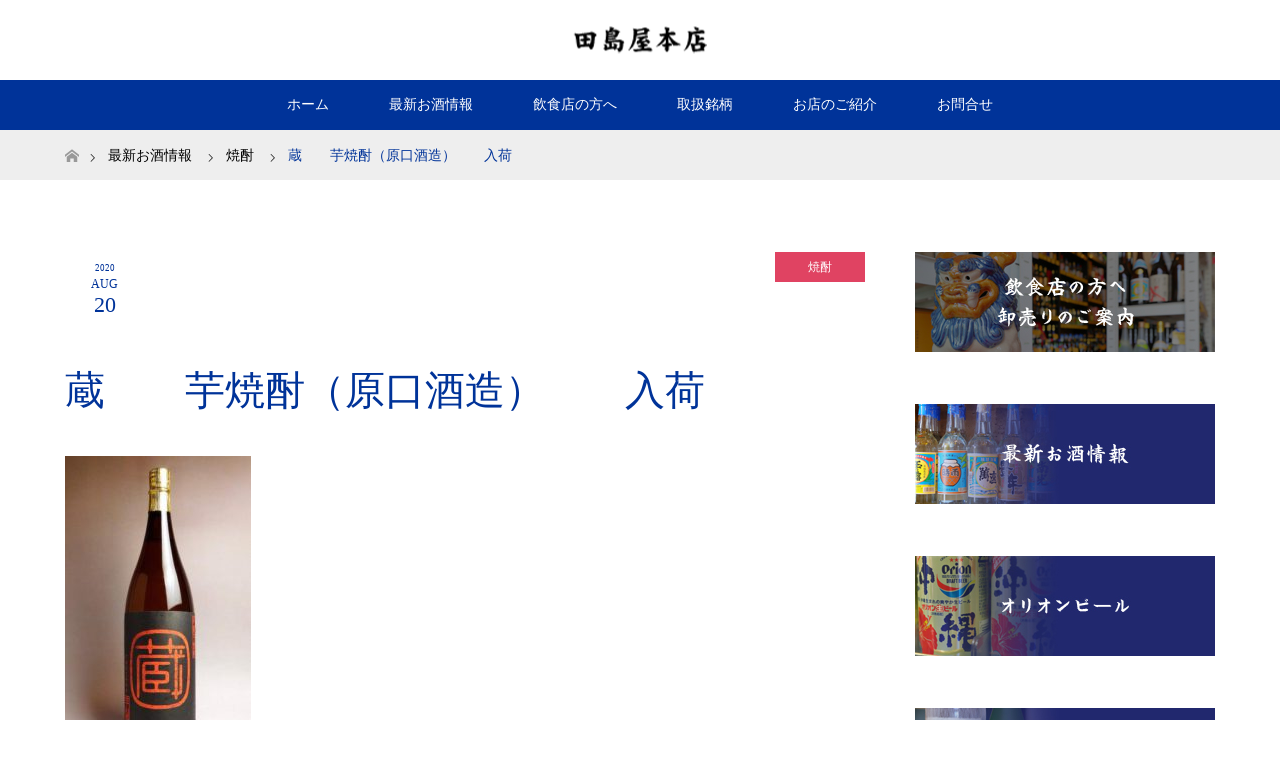

--- FILE ---
content_type: text/html; charset=UTF-8
request_url: http://www.tajimaya-honten.com/archives/800
body_size: 8788
content:
<!DOCTYPE html>
<html class="pc" lang="ja">
<head>
<!-- Global site tag (gtag.js) - Google Analytics -->
<script async src="https://www.googletagmanager.com/gtag/js?id=UA-118567070-1"></script>
<script>
  window.dataLayer = window.dataLayer || [];
  function gtag(){dataLayer.push(arguments);}
  gtag('js', new Date());

  gtag('config', 'UA-118567070-1');
</script>
<meta charset="UTF-8">
<!--[if IE]><meta http-equiv="X-UA-Compatible" content="IE=edge"><![endif]-->
<meta name="viewport" content="width=device-width">
<title>蔵　　芋焼酎（原口酒造）　　入荷 | 田島屋本店</title>
<meta name="description" content="蔵　　芋焼酎　原口酒造　（価格　2545円外税）濾過を繊細に仕上げ、白麹の芳醇さと黒麹の甘みと濃厚なコクを絶妙にブレンドしました。">
<link rel="pingback" href="http://www.tajimaya-honten.com/wp/xmlrpc.php">
<link rel="shortcut icon" href="http://www.tajimaya-honten.com/wp/wp-content/uploads/tcd-w/favicon.ico">
<meta name='robots' content='max-image-preview:large' />
<link rel='dns-prefetch' href='//www.google.com' />
<link rel='dns-prefetch' href='//s.w.org' />
<link rel="alternate" type="application/rss+xml" title="田島屋本店 &raquo; フィード" href="http://www.tajimaya-honten.com/feed" />
<link rel="alternate" type="application/rss+xml" title="田島屋本店 &raquo; コメントフィード" href="http://www.tajimaya-honten.com/comments/feed" />
<link rel="alternate" type="application/rss+xml" title="田島屋本店 &raquo; 蔵　　芋焼酎（原口酒造）　　入荷 のコメントのフィード" href="http://www.tajimaya-honten.com/archives/800/feed" />
		<script type="text/javascript">
			window._wpemojiSettings = {"baseUrl":"https:\/\/s.w.org\/images\/core\/emoji\/13.1.0\/72x72\/","ext":".png","svgUrl":"https:\/\/s.w.org\/images\/core\/emoji\/13.1.0\/svg\/","svgExt":".svg","source":{"concatemoji":"http:\/\/www.tajimaya-honten.com\/wp\/wp-includes\/js\/wp-emoji-release.min.js?ver=5.8.12"}};
			!function(e,a,t){var n,r,o,i=a.createElement("canvas"),p=i.getContext&&i.getContext("2d");function s(e,t){var a=String.fromCharCode;p.clearRect(0,0,i.width,i.height),p.fillText(a.apply(this,e),0,0);e=i.toDataURL();return p.clearRect(0,0,i.width,i.height),p.fillText(a.apply(this,t),0,0),e===i.toDataURL()}function c(e){var t=a.createElement("script");t.src=e,t.defer=t.type="text/javascript",a.getElementsByTagName("head")[0].appendChild(t)}for(o=Array("flag","emoji"),t.supports={everything:!0,everythingExceptFlag:!0},r=0;r<o.length;r++)t.supports[o[r]]=function(e){if(!p||!p.fillText)return!1;switch(p.textBaseline="top",p.font="600 32px Arial",e){case"flag":return s([127987,65039,8205,9895,65039],[127987,65039,8203,9895,65039])?!1:!s([55356,56826,55356,56819],[55356,56826,8203,55356,56819])&&!s([55356,57332,56128,56423,56128,56418,56128,56421,56128,56430,56128,56423,56128,56447],[55356,57332,8203,56128,56423,8203,56128,56418,8203,56128,56421,8203,56128,56430,8203,56128,56423,8203,56128,56447]);case"emoji":return!s([10084,65039,8205,55357,56613],[10084,65039,8203,55357,56613])}return!1}(o[r]),t.supports.everything=t.supports.everything&&t.supports[o[r]],"flag"!==o[r]&&(t.supports.everythingExceptFlag=t.supports.everythingExceptFlag&&t.supports[o[r]]);t.supports.everythingExceptFlag=t.supports.everythingExceptFlag&&!t.supports.flag,t.DOMReady=!1,t.readyCallback=function(){t.DOMReady=!0},t.supports.everything||(n=function(){t.readyCallback()},a.addEventListener?(a.addEventListener("DOMContentLoaded",n,!1),e.addEventListener("load",n,!1)):(e.attachEvent("onload",n),a.attachEvent("onreadystatechange",function(){"complete"===a.readyState&&t.readyCallback()})),(n=t.source||{}).concatemoji?c(n.concatemoji):n.wpemoji&&n.twemoji&&(c(n.twemoji),c(n.wpemoji)))}(window,document,window._wpemojiSettings);
		</script>
		<style type="text/css">
img.wp-smiley,
img.emoji {
	display: inline !important;
	border: none !important;
	box-shadow: none !important;
	height: 1em !important;
	width: 1em !important;
	margin: 0 .07em !important;
	vertical-align: -0.1em !important;
	background: none !important;
	padding: 0 !important;
}
</style>
	<link rel='stylesheet' id='style-css'  href='http://www.tajimaya-honten.com/wp/wp-content/themes/maxx_tcd043/style.css?ver=1.2.2' type='text/css' media='all' />
<link rel='stylesheet' id='wp-block-library-css'  href='http://www.tajimaya-honten.com/wp/wp-includes/css/dist/block-library/style.min.css?ver=5.8.12' type='text/css' media='all' />
<link rel='stylesheet' id='contact-form-7-css'  href='http://www.tajimaya-honten.com/wp/wp-content/plugins/contact-form-7/includes/css/styles.css?ver=5.5.3' type='text/css' media='all' />
<script type='text/javascript' src='http://www.tajimaya-honten.com/wp/wp-includes/js/jquery/jquery.min.js?ver=3.6.0' id='jquery-core-js'></script>
<script type='text/javascript' src='http://www.tajimaya-honten.com/wp/wp-includes/js/jquery/jquery-migrate.min.js?ver=3.3.2' id='jquery-migrate-js'></script>
<link rel="https://api.w.org/" href="http://www.tajimaya-honten.com/wp-json/" /><link rel="alternate" type="application/json" href="http://www.tajimaya-honten.com/wp-json/wp/v2/posts/800" /><link rel="canonical" href="http://www.tajimaya-honten.com/archives/800" />
<link rel='shortlink' href='http://www.tajimaya-honten.com/?p=800' />
<link rel="alternate" type="application/json+oembed" href="http://www.tajimaya-honten.com/wp-json/oembed/1.0/embed?url=http%3A%2F%2Fwww.tajimaya-honten.com%2Farchives%2F800" />
<link rel="alternate" type="text/xml+oembed" href="http://www.tajimaya-honten.com/wp-json/oembed/1.0/embed?url=http%3A%2F%2Fwww.tajimaya-honten.com%2Farchives%2F800&#038;format=xml" />

<link rel="stylesheet" href="http://www.tajimaya-honten.com/wp/wp-content/themes/maxx_tcd043/css/design-plus.css?ver=1.2.2">
<link rel="stylesheet" href="http://www.tajimaya-honten.com/wp/wp-content/themes/maxx_tcd043/css/sns-botton.css?ver=1.2.2">
<link rel="stylesheet" media="screen and (max-width:770px)" href="http://www.tajimaya-honten.com/wp/wp-content/themes/maxx_tcd043/css/responsive.css?ver=1.2.2">
<link rel="stylesheet" media="screen and (max-width:770px)" href="http://www.tajimaya-honten.com/wp/wp-content/themes/maxx_tcd043/css/footer-bar.css?ver=1.2.2">

<script src="http://www.tajimaya-honten.com/wp/wp-content/themes/maxx_tcd043/js/jquery.easing.1.3.js?ver=1.2.2"></script>
<script src="http://www.tajimaya-honten.com/wp/wp-content/themes/maxx_tcd043/js/jscript.js?ver=1.2.2"></script>
<script src="http://www.tajimaya-honten.com/wp/wp-content/themes/maxx_tcd043/js/footer-bar.js?ver=1.2.2"></script>
<script src="http://www.tajimaya-honten.com/wp/wp-content/themes/maxx_tcd043/js/comment.js?ver=1.2.2"></script>

<style type="text/css">
body, input, textarea { font-family: "Times New Roman" , "游明朝" , "Yu Mincho" , "游明朝体" , "YuMincho" , "ヒラギノ明朝 Pro W3" , "Hiragino Mincho Pro" , "HiraMinProN-W3" , "HGS明朝E" , "ＭＳ Ｐ明朝" , "MS PMincho" , serif; }
.rich_font { font-weight:500; font-family: "Times New Roman" , "游明朝" , "Yu Mincho" , "游明朝体" , "YuMincho" , "ヒラギノ明朝 Pro W3" , "Hiragino Mincho Pro" , "HiraMinProN-W3" , "HGS明朝E" , "ＭＳ Ｐ明朝" , "MS PMincho" , serif; }

body { font-size:15px; }

.pc #header .logo { font-size:24px; }
.mobile #header .logo { font-size:18px; }
#footer_logo .logo { font-size:24px; }

#header_images .grid-item .image img, .index_box_list .image img, #index_blog_list li .image img, #post_list li .image img, #related_post li a.image img, .styled_post_list1 .image img, #program_list .program .image img, ul.banner_list1 li .image img, ul.banner_list2 li .image img, .footer_banner .image img, .header_image .image img {
-webkit-transform: scale(1);
-webkit-transition-property: opacity, scale, -webkit-transform;
-webkit-transition: 0.35s;
-moz-transform: scale(1);
-moz-transition-property: opacity, scale, -moz-transform;
-moz-transition: 0.35s;
-ms-transform: scale(1);
-ms-transition-property: opacity, scale, -ms-transform;
-ms-transition: 0.35s;
-o-transform: scale(1);
-o-transition-property: opacity, scale, -o-transform;
-o-transition: 0.35s;
transform: scale(1);
transition-property: opacity, scale, -webkit-transform;
transition: 0.35s;
-webkit-backface-visibility:hidden; backface-visibility:hidden;
}
#header_images .grid-item .image:hover img, .index_box_list .image:hover img, #index_blog_list li .image:hover img, #post_list li .image:hover img, #related_post li a.image:hover img, .styled_post_list1 .image:hover img, #program_list .program .image:hover img, ul.banner_list1 li .image:hover img, ul.banner_list2 li .image:hover img, .footer_banner .image:hover img, .header_image .image:hover img {
 -webkit-transform: scale(1.2); -moz-transform: scale(1.2); -ms-transform: scale(1.2); -o-transform: scale(1.2); transform: scale(1.2);
}
#header_images .grid-item .image:hover, .index_box_list .image:hover, #index_content2 .index_box_list .image:hover, #program_list .program .image:hover, ul.banner_list1 li .image:hover, ul.banner_list2 li .image:hover, .footer_banner .image:hover, .header_image .image:hover {
  background: #003399;
}

#archive_headline { font-size:40px; }
#archive_desc { font-size:15px; }

.pc #post_title { font-size:40px; }
.post_content { font-size:15px; }

a:hover, #comment_header ul li a:hover, #header_logo .logo a:hover, #header_social_link li:hover:before, #footer_social_link li:hover:before, #bread_crumb li.home a:hover:before, #bread_crumb li a:hover, #bread_crumb li.last, #bread_crumb li.last a,
.pc #return_top a:hover:before, #footer_top a:hover, .footer_menu li:first-child a, .footer_menu li:only-child a, .side_headline, .color_headline,
#post_list a:hover .title, .styled_post_list1 .date, .program_header .program_category_subtitle
{ color:#003399; }

.pc #header_bottom, .pc #global_menu ul ul a:hover, .pc #global_menu > ul > li.active > a, .pc #global_menu li.current-menu-item > a,
.next_page_link a:hover, .page_navi a:hover, .collapse_category_list li a:hover, .index_archive_link a:hover, .slick-arrow:hover, #header_logo_index .link:hover,
#previous_next_post a:hover, .page_navi span.current, .page_navi p.back a:hover, .mobile #global_menu li a:hover,
#wp-calendar td a:hover, #wp-calendar #prev a:hover, #wp-calendar #next a:hover, .widget_search #search-btn input:hover, .widget_search #searchsubmit:hover, .google_search #searchsubmit:hover, .footer_widget.google_search #searchsubmit:hover,
#submit_comment:hover, #comment_header ul li a:hover, #comment_header ul li.comment_switch_active a, #comment_header #comment_closed p, #post_pagination a:hover, #post_pagination p, #footer_bottom, .footer_banner .image:hover, .mobile .footer_menu a:hover, .mobile #footer_menu_bottom li a:hover,
.program_header .program_category_title, .page_content_header .headline , .page_map_info .button:hover
{ background-color:#003399; }

.pc #header_top, .pc #global_menu ul ul a, .mobile #header, #footer_top, li.date2, #previous_next_post a, .page_navi a,
.collapse_category_list li a, .widget_search #search-btn input, .widget_search #searchsubmit, .google_search #searchsubmit, #post_pagination a,
#header_images .grid-item .image, #program_list li, .program_header, #program_list .program, ul.banner_list1 li, ul.banner_list2, #footer_banners, .mobile #related_post .headline, .mobile #comment_headline, .pc #global_menu > ul > li > a:hover
{ background-color:#FFFFFF; }

.pc #header_logo .logo a, #header_social_link li:before, .footer_headline, #footer_top, #footer_top a { color:#FFFFFF; }
#index_content2 .index_box_list .box3_text .image:before { color:#262626; }
#comment_textarea textarea:focus, #guest_info input:focus, #comment_header ul li a:hover, #comment_header ul li.comment_switch_active a, #comment_header #comment_closed p
{ border-color:#003399; }

#comment_header ul li.comment_switch_active a:after, #comment_header #comment_closed p:after
{ border-color:#003399 transparent transparent transparent; }

.pc .header_fix #header, .mobile .header_fix #header { opacity:0.8; }

.post_content a { color:#003399; }


#site_loader_spinner { border:4px solid rgba(0,51,153,0.2); border-top-color:#003399; }
li.category2 a { background:rgba(0,51,153,0.8); }

#return_top a { background:rgba(255,255,255,0.8); }
#return_top a:hover { background:rgba(255,255,255,0.9); }
.mobile #return_top.bottom a { background:rgba(255,255,255,1) !important; }
.collapse_category_list .children li a { background:rgba(255,255,255,0.8); }
.collapse_category_list .children li a:hover { background:#003399; }

#footer_banner_1 .image .footer_banner_headline { font-size:24px; color:#FF4001; }
#footer_banner_1 .image:hover .footer_banner_headline { color:#FFFFFF; }
#footer_banner_1 .image:hover img { opacity:0.5; }
#footer_banner_2 .image .footer_banner_headline { font-size:24px; color:#FF4001; }
#footer_banner_2 .image:hover .footer_banner_headline { color:#FFFFFF; }
#footer_banner_2 .image:hover img { opacity:0.5; }
#footer_banner_3 .image .footer_banner_headline { font-size:24px; color:#FF4001; }
#footer_banner_3 .image:hover .footer_banner_headline { color:#FFFFFF; }
#footer_banner_3 .image:hover img { opacity:0.5; }

.pc #global_menu a:hover{
color:#003399;
}
.pc #global_menu ul ul li a{
color:#003399;
}
.pc #global_menu ul ul li a:hover{
color:#fff;
}
#footer_top{
color:#000;
}
li.date2{
color:#003399;
}
#return_top a::before{
color:#000;
}
a.menu_button::before{
color:#003399;
}

#header_social_link li.facebook::before,
#header_social_link li.insta::before{
color:#003399;
}
</style>


<style type="text/css"></style></head>
<body id="body" class="post-template-default single single-post postid-800 single-format-standard">


 <div id="header">
  <div id="header_top">
   <div id="header_top_inner" class="header_inner">
    <div id="header_logo">
     <div id="logo_image">
 <h1 class="logo">
  <a href="http://www.tajimaya-honten.com/" title="田島屋本店" data-label="田島屋本店"><img class="h_logo" src="http://www.tajimaya-honten.com/wp/wp-content/uploads/2018/03/unnamed.png?1768909516" alt="田島屋本店" title="田島屋本店" /></a>
 </h1>
</div>
    </div>

        <!-- social button -->
    <ul class="clearfix" id="header_social_link">
                         <li class="rss"><a href="http://www.tajimaya-honten.com/feed" target="_blank">RSS</a></li>
         </ul>
    
   </div>
  </div><!-- END #header_top -->

    <div id="header_bottom">
   <div id="header_bottom_inner" class="header_inner">
    <a href="#" class="menu_button"><span>menu</span></a>
    <div id="global_menu">
     <ul id="menu-%e3%82%b0%e3%83%ad%e3%83%bc%e3%83%90%e3%83%ab%e3%83%a1%e3%83%8b%e3%83%a5%e3%83%bc" class="menu"><li id="menu-item-27" class="menu-item menu-item-type-custom menu-item-object-custom menu-item-27"><a href="/">ホーム</a></li>
<li id="menu-item-37" class="menu-item menu-item-type-custom menu-item-object-custom menu-item-37"><a href="http://www.tajimaya-honten.com/wp/blog">最新お酒情報</a></li>
<li id="menu-item-36" class="menu-item menu-item-type-post_type menu-item-object-page menu-item-36"><a href="http://www.tajimaya-honten.com/wholesale">飲食店の方へ</a></li>
<li id="menu-item-31" class="menu-item menu-item-type-post_type menu-item-object-page menu-item-has-children menu-item-31"><a href="http://www.tajimaya-honten.com/items">取扱銘柄</a>
<ul class="sub-menu">
	<li id="menu-item-32" class="menu-item menu-item-type-post_type menu-item-object-page menu-item-32"><a href="http://www.tajimaya-honten.com/items/orion">オリオンビール</a></li>
	<li id="menu-item-35" class="menu-item menu-item-type-post_type menu-item-object-page menu-item-35"><a href="http://www.tajimaya-honten.com/items/spirits">焼酎</a></li>
	<li id="menu-item-34" class="menu-item menu-item-type-post_type menu-item-object-page menu-item-34"><a href="http://www.tajimaya-honten.com/items/awamori">泡盛</a></li>
	<li id="menu-item-33" class="menu-item menu-item-type-post_type menu-item-object-page menu-item-33"><a href="http://www.tajimaya-honten.com/items/sake">日本酒・その他のお酒</a></li>
</ul>
</li>
<li id="menu-item-29" class="menu-item menu-item-type-post_type menu-item-object-page menu-item-29"><a href="http://www.tajimaya-honten.com/shop">お店のご紹介</a></li>
<li id="menu-item-28" class="menu-item menu-item-type-post_type menu-item-object-page menu-item-28"><a href="http://www.tajimaya-honten.com/contact">お問合せ</a></li>
</ul>    </div>
   </div>
  </div><!-- END #header_bottom -->
  
 </div><!-- END #header -->

 <div id="main_contents" class="clearfix">


<div id="bread_crumb">

<ul class="clearfix">
 <li itemscope="itemscope" itemtype="http://data-vocabulary.org/Breadcrumb" class="home"><a itemprop="url" href="http://www.tajimaya-honten.com/"><span itemprop="title" >ホーム</span></a></li>

 <li itemscope="itemscope" itemtype="http://data-vocabulary.org/Breadcrumb"><a itemprop="url" href="http://www.tajimaya-honten.com/blog">最新お酒情報</a></li>
 <li itemscope="itemscope" itemtype="http://data-vocabulary.org/Breadcrumb">
    <a itemprop="url" href="http://www.tajimaya-honten.com/archives/category/sprits_blog"><span itemprop="title">焼酎</span></a>
     </li>
 <li class="last">蔵　　芋焼酎（原口酒造）　　入荷</li>

</ul>
</div>

<div id="main_col" class="clearfix">

<div id="left_col">

 
 <div id="article">

      
  <ul id="post_meta_top" class="clearfix">
   <li class="date date2"><time class="entry-date updated" datetime="2020-08-20T08:55:28+09:00"><span class="entry-date-year">2020</span><span class="entry-date-month">Aug</span><span class="entry-date-day">20</span></time></li>   <li class="category category2"><a href="http://www.tajimaya-honten.com/archives/category/sprits_blog" style="background-color:rgba(217,20,59,0.8);">焼酎</a></li>  </ul>

  <h2 id="post_title" class="rich_font color_headline">蔵　　芋焼酎（原口酒造）　　入荷</h2>

  
    
  <div class="post_content clearfix">
   <p><img loading="lazy" class="alignnone size-medium wp-image-801" src="http://www.tajimaya-honten.com/wp/wp-content/uploads/2020/08/kura-186x300.jpg" alt="" width="186" height="300" srcset="http://www.tajimaya-honten.com/wp/wp-content/uploads/2020/08/kura-186x300.jpg 186w, http://www.tajimaya-honten.com/wp/wp-content/uploads/2020/08/kura.jpg 300w" sizes="(max-width: 186px) 100vw, 186px" /></p>
<p>蔵　　芋焼酎　原口酒造　（価格　2545円外税）</p>
<p>濾過を繊細に仕上げ、白麹の芳醇さと黒麹の甘みと濃厚なコクを絶妙にブレンドしました。</p>
     </div>

    <div class="single_share clearfix" id="single_share_bottom">
   <div class="share-type1 share-btm">
 
	<div class="sns mt10 mb45">
		<ul class="type1 clearfix">
			<li class="twitter">
				<a href="http://twitter.com/share?text=%E8%94%B5%E3%80%80%E3%80%80%E8%8A%8B%E7%84%BC%E9%85%8E%EF%BC%88%E5%8E%9F%E5%8F%A3%E9%85%92%E9%80%A0%EF%BC%89%E3%80%80%E3%80%80%E5%85%A5%E8%8D%B7&url=http%3A%2F%2Fwww.tajimaya-honten.com%2Farchives%2F800&via=&tw_p=tweetbutton&related=" onclick="javascript:window.open(this.href, '', 'menubar=no,toolbar=no,resizable=yes,scrollbars=yes,height=400,width=600');return false;"><i class="icon-twitter"></i><span class="ttl">Tweet</span><span class="share-count"></span></a>
			</li>
			<li class="facebook">
				<a href="//www.facebook.com/sharer/sharer.php?u=http://www.tajimaya-honten.com/archives/800&amp;t=%E8%94%B5%E3%80%80%E3%80%80%E8%8A%8B%E7%84%BC%E9%85%8E%EF%BC%88%E5%8E%9F%E5%8F%A3%E9%85%92%E9%80%A0%EF%BC%89%E3%80%80%E3%80%80%E5%85%A5%E8%8D%B7" class="facebook-btn-icon-link" target="blank" rel="nofollow"><i class="icon-facebook"></i><span class="ttl">Share</span><span class="share-count"></span></a>
			</li>
			<li class="googleplus">
				<a href="https://plus.google.com/share?url=http%3A%2F%2Fwww.tajimaya-honten.com%2Farchives%2F800" onclick="javascript:window.open(this.href, '', 'menubar=no,toolbar=no,resizable=yes,scrollbars=yes,height=600,width=500');return false;"><i class="icon-google-plus"></i><span class="ttl">+1</span><span class="share-count"></span></a>
			</li>
		</ul>
	</div>
</div>
  </div>
  
    <ul id="post_meta_bottom" class="clearfix">
      <li class="post_category"><a href="http://www.tajimaya-honten.com/archives/category/sprits_blog" rel="category tag">焼酎</a></li>        </ul>
  
    <div id="previous_next_post" class="clearfix">
   <div class='prev_post'><a href='http://www.tajimaya-honten.com/archives/796' title='あくね日和　大石酒造'' data-mobile-title='前の記事'><span class='title'>あくね日和　大石酒造</span></a></div>
<div class='next_post'><a href='http://www.tajimaya-honten.com/archives/803' title='一尚　麦焼酎　　小牧醸造　新発売' data-mobile-title='次の記事'><span class='title'>一尚　麦焼酎　　小牧醸造　新発売</span></a></div>
  </div>
  
 </div><!-- END #article -->

  
 
  <div id="related_post">
  <h3 class="headline color_headline"><span>関連記事一覧</span></h3>
  <ol class="clearfix">
      <li class="clearfix num1">
    <a class="image" href="http://www.tajimaya-honten.com/archives/946"><img width="456" height="276" src="http://www.tajimaya-honten.com/wp/wp-content/uploads/2021/09/栄冠-456x276.jpg" class="attachment-size2 size-size2 wp-post-image" alt="" loading="lazy" /></a>
    <div class="desc">
     <h4 class="title"><a href="http://www.tajimaya-honten.com/archives/946"></a></h4>
    </div>
   </li>
      <li class="clearfix num2">
    <a class="image" href="http://www.tajimaya-honten.com/archives/595"><img width="456" height="276" src="http://www.tajimaya-honten.com/wp/wp-content/uploads/2019/08/nihatayama-hamakomati-456x276.jpg" class="attachment-size2 size-size2 wp-post-image" alt="" loading="lazy" /></a>
    <div class="desc">
     <h4 class="title"><a href="http://www.tajimaya-honten.com/archives/595">百周年記念酒　8年古酒　日當山　浜小町　発売</a></h4>
    </div>
   </li>
      <li class="clearfix num3">
    <a class="image" href="http://www.tajimaya-honten.com/archives/418"><img width="456" height="276" src="http://www.tajimaya-honten.com/wp/wp-content/uploads/2019/01/IMG_1977-456x276.jpg" class="attachment-size2 size-size2 wp-post-image" alt="" loading="lazy" /></a>
    <div class="desc">
     <h4 class="title"><a href="http://www.tajimaya-honten.com/archives/418">地下貯蔵十二年　久耀　数量限定発売</a></h4>
    </div>
   </li>
      <li class="clearfix num4">
    <a class="image" href="http://www.tajimaya-honten.com/archives/271"><img width="400" height="276" src="http://www.tajimaya-honten.com/wp/wp-content/uploads/2018/05/hizoukosyu-400x276.png" class="attachment-size2 size-size2 wp-post-image" alt="" loading="lazy" /></a>
    <div class="desc">
     <h4 class="title"><a href="http://www.tajimaya-honten.com/archives/271">明るい農村・秘蔵古酒３６度720ml（特別限定品）入荷しました。</a></h4>
    </div>
   </li>
      <li class="clearfix num5">
    <a class="image" href="http://www.tajimaya-honten.com/archives/630"><img width="200" height="200" src="http://www.tajimaya-honten.com/wp/wp-content/uploads/2019/12/yumenaka.jpg" class="attachment-size2 size-size2 wp-post-image" alt="" loading="lazy" srcset="http://www.tajimaya-honten.com/wp/wp-content/uploads/2019/12/yumenaka.jpg 200w, http://www.tajimaya-honten.com/wp/wp-content/uploads/2019/12/yumenaka-150x150.jpg 150w, http://www.tajimaya-honten.com/wp/wp-content/uploads/2019/12/yumenaka-120x120.jpg 120w" sizes="(max-width: 200px) 100vw, 200px" /></a>
    <div class="desc">
     <h4 class="title"><a href="http://www.tajimaya-honten.com/archives/630">「ユメナカ」　丸西酒造の新感覚焼酎でました！</a></h4>
    </div>
   </li>
      <li class="clearfix num6">
    <a class="image" href="http://www.tajimaya-honten.com/archives/965"><img width="367" height="276" src="http://www.tajimaya-honten.com/wp/wp-content/uploads/2021/12/あきなし-367x276.jpg" class="attachment-size2 size-size2 wp-post-image" alt="" loading="lazy" /></a>
    <div class="desc">
     <h4 class="title"><a href="http://www.tajimaya-honten.com/archives/965">西酒造　薩摩宝山 あきなし</a></h4>
    </div>
   </li>
     </ol>
 </div>
  
 

</div><!-- END #left_col -->


  <div id="side_col">
  <div class="widget side_widget clearfix widget_sp_image" id="widget_sp_image-15">
<a href="/wholesale/" target="_self" class="widget_sp_image-image-link"><img width="300" height="100" class="attachment-full aligncenter" style="max-width: 100%;" src="http://www.tajimaya-honten.com/wp/wp-content/uploads/2018/03/bnr01.jpg" /></a></div>
<div class="widget side_widget clearfix widget_sp_image" id="widget_sp_image-16">
<a href="/blog/" target="_self" class="widget_sp_image-image-link"><img width="300" height="100" class="attachment-full aligncenter" style="max-width: 100%;" src="http://www.tajimaya-honten.com/wp/wp-content/uploads/2018/03/bnr02.jpg" /></a></div>
<div class="widget side_widget clearfix widget_sp_image" id="widget_sp_image-19">
<a href="/items/orion/" target="_self" class="widget_sp_image-image-link"><img width="300" height="100" class="attachment-full aligncenter" style="max-width: 100%;" src="http://www.tajimaya-honten.com/wp/wp-content/uploads/2018/03/bnr03.jpg" /></a></div>
<div class="widget side_widget clearfix widget_sp_image" id="widget_sp_image-20">
<a href="/items/spirits/" target="_self" class="widget_sp_image-image-link"><img width="300" height="100" class="attachment-full aligncenter" style="max-width: 100%;" src="http://www.tajimaya-honten.com/wp/wp-content/uploads/2018/03/sprits_bnr.jpg" /></a></div>
<div class="widget side_widget clearfix widget_sp_image" id="widget_sp_image-18">
<a href="/items/awamori/" target="_self" class="widget_sp_image-image-link"><img width="300" height="100" class="attachment-full aligncenter" style="max-width: 100%;" src="http://www.tajimaya-honten.com/wp/wp-content/uploads/2018/03/bnr05.jpg" /></a></div>
<div class="widget side_widget clearfix widget_sp_image" id="widget_sp_image-41">
<a href="/items/sake/" target="_self" class="widget_sp_image-image-link"><img width="300" height="100" class="attachment-full" style="max-width: 100%;" src="http://www.tajimaya-honten.com/wp/wp-content/uploads/2018/03/other_bnr.jpg" /></a></div>
<div class="widget side_widget clearfix widget_sp_image" id="widget_sp_image-17">
<a href="/contact/" target="_self" class="widget_sp_image-image-link"><img width="300" height="130" class="attachment-full aligncenter" style="max-width: 100%;" src="http://www.tajimaya-honten.com/wp/wp-content/uploads/2018/03/bnr06.jpg" /></a></div>
 </div>
 

</div><!-- END #main_col -->


 </div><!-- END #main_contents -->


 <div id="return_top">
  <a href="#body"><span>PAGE TOP</span></a>
 </div><!-- END #return_top -->

 <div id="footer_top">
  <div id="footer_top_inner">

         
   <!-- footer logo -->
   <div id="footer_logo">
    <div class="logo_area">
 <p class="logo"><a href="http://www.tajimaya-honten.com/" title="田島屋本店"><img class="f_logo" src="http://www.tajimaya-honten.com/wp/wp-content/uploads/2018/03/unnamed.png?1768909516" alt="田島屋本店" title="田島屋本店" /></a></p>
</div>
   </div>

      <p id="footer_address">
    <span class="mr10">田島屋本店</span>    愛知県一宮市大江3丁目6番8号    <span class="ml10">0586（72）3385</span>   </p>
   
      <!-- social button -->
   <ul class="clearfix" id="footer_social_link">
                    <li class="rss"><a href="http://www.tajimaya-honten.com/feed" target="_blank">RSS</a></li>
       </ul>
   
  </div><!-- END #footer_top_inner -->
 </div><!-- END #footer_top -->

 <div id="footer_bottom">
  <div id="footer_bottom_inner" class="clearfix">

   <p id="copyright">Copyright &copy;&nbsp; <a href="http://www.tajimaya-honten.com/">田島屋本店</a></p>

  </div><!-- END #footer_bottom_inner -->
 </div><!-- END #footer_bottom -->



<script>

jQuery(document).ready(function($){
      
    if ($('.animation_element').size()) {
      $(window).on('load scroll resize', function(){
        $('.animation_element:not(.active)').each(function(){
          var setThis = $(this);
          var elmTop = setThis.offset().top;
          var elmHeight = setThis.height();
          var scrTop = $(window).scrollTop();
          var winHeight = $(window).height();
          if (scrTop > elmTop - winHeight){
            setThis.addClass('active');
          }
        });
      }).trigger('resize');
    }
  
});
</script>

<!-- facebook share button code -->
<div id="fb-root"></div>
<script>
(function(d, s, id) {
  var js, fjs = d.getElementsByTagName(s)[0];
  if (d.getElementById(id)) return;
  js = d.createElement(s); js.id = id;
  js.src = "//connect.facebook.net/ja_JP/sdk.js#xfbml=1&version=v2.5";
  fjs.parentNode.insertBefore(js, fjs);
}(document, 'script', 'facebook-jssdk'));
</script>

<script type='text/javascript' src='http://www.tajimaya-honten.com/wp/wp-includes/js/comment-reply.min.js?ver=5.8.12' id='comment-reply-js'></script>
<script type='text/javascript' src='http://www.tajimaya-honten.com/wp/wp-includes/js/dist/vendor/regenerator-runtime.min.js?ver=0.13.7' id='regenerator-runtime-js'></script>
<script type='text/javascript' src='http://www.tajimaya-honten.com/wp/wp-includes/js/dist/vendor/wp-polyfill.min.js?ver=3.15.0' id='wp-polyfill-js'></script>
<script type='text/javascript' id='contact-form-7-js-extra'>
/* <![CDATA[ */
var wpcf7 = {"api":{"root":"http:\/\/www.tajimaya-honten.com\/wp-json\/","namespace":"contact-form-7\/v1"}};
/* ]]> */
</script>
<script type='text/javascript' src='http://www.tajimaya-honten.com/wp/wp-content/plugins/contact-form-7/includes/js/index.js?ver=5.5.3' id='contact-form-7-js'></script>
<script type='text/javascript' src='https://www.google.com/recaptcha/api.js?render=6LcGbA0eAAAAACjQsaI6Wdkwz9dPZBoYUFNCvBBt&#038;ver=3.0' id='google-recaptcha-js'></script>
<script type='text/javascript' id='wpcf7-recaptcha-js-extra'>
/* <![CDATA[ */
var wpcf7_recaptcha = {"sitekey":"6LcGbA0eAAAAACjQsaI6Wdkwz9dPZBoYUFNCvBBt","actions":{"homepage":"homepage","contactform":"contactform"}};
/* ]]> */
</script>
<script type='text/javascript' src='http://www.tajimaya-honten.com/wp/wp-content/plugins/contact-form-7/modules/recaptcha/index.js?ver=5.5.3' id='wpcf7-recaptcha-js'></script>
<script type='text/javascript' src='http://www.tajimaya-honten.com/wp/wp-includes/js/wp-embed.min.js?ver=5.8.12' id='wp-embed-js'></script>
</body>
</html>


--- FILE ---
content_type: text/html; charset=utf-8
request_url: https://www.google.com/recaptcha/api2/anchor?ar=1&k=6LcGbA0eAAAAACjQsaI6Wdkwz9dPZBoYUFNCvBBt&co=aHR0cDovL3d3dy50YWppbWF5YS1ob250ZW4uY29tOjgw&hl=en&v=PoyoqOPhxBO7pBk68S4YbpHZ&size=invisible&anchor-ms=20000&execute-ms=30000&cb=ds9u2fa1up7r
body_size: 48685
content:
<!DOCTYPE HTML><html dir="ltr" lang="en"><head><meta http-equiv="Content-Type" content="text/html; charset=UTF-8">
<meta http-equiv="X-UA-Compatible" content="IE=edge">
<title>reCAPTCHA</title>
<style type="text/css">
/* cyrillic-ext */
@font-face {
  font-family: 'Roboto';
  font-style: normal;
  font-weight: 400;
  font-stretch: 100%;
  src: url(//fonts.gstatic.com/s/roboto/v48/KFO7CnqEu92Fr1ME7kSn66aGLdTylUAMa3GUBHMdazTgWw.woff2) format('woff2');
  unicode-range: U+0460-052F, U+1C80-1C8A, U+20B4, U+2DE0-2DFF, U+A640-A69F, U+FE2E-FE2F;
}
/* cyrillic */
@font-face {
  font-family: 'Roboto';
  font-style: normal;
  font-weight: 400;
  font-stretch: 100%;
  src: url(//fonts.gstatic.com/s/roboto/v48/KFO7CnqEu92Fr1ME7kSn66aGLdTylUAMa3iUBHMdazTgWw.woff2) format('woff2');
  unicode-range: U+0301, U+0400-045F, U+0490-0491, U+04B0-04B1, U+2116;
}
/* greek-ext */
@font-face {
  font-family: 'Roboto';
  font-style: normal;
  font-weight: 400;
  font-stretch: 100%;
  src: url(//fonts.gstatic.com/s/roboto/v48/KFO7CnqEu92Fr1ME7kSn66aGLdTylUAMa3CUBHMdazTgWw.woff2) format('woff2');
  unicode-range: U+1F00-1FFF;
}
/* greek */
@font-face {
  font-family: 'Roboto';
  font-style: normal;
  font-weight: 400;
  font-stretch: 100%;
  src: url(//fonts.gstatic.com/s/roboto/v48/KFO7CnqEu92Fr1ME7kSn66aGLdTylUAMa3-UBHMdazTgWw.woff2) format('woff2');
  unicode-range: U+0370-0377, U+037A-037F, U+0384-038A, U+038C, U+038E-03A1, U+03A3-03FF;
}
/* math */
@font-face {
  font-family: 'Roboto';
  font-style: normal;
  font-weight: 400;
  font-stretch: 100%;
  src: url(//fonts.gstatic.com/s/roboto/v48/KFO7CnqEu92Fr1ME7kSn66aGLdTylUAMawCUBHMdazTgWw.woff2) format('woff2');
  unicode-range: U+0302-0303, U+0305, U+0307-0308, U+0310, U+0312, U+0315, U+031A, U+0326-0327, U+032C, U+032F-0330, U+0332-0333, U+0338, U+033A, U+0346, U+034D, U+0391-03A1, U+03A3-03A9, U+03B1-03C9, U+03D1, U+03D5-03D6, U+03F0-03F1, U+03F4-03F5, U+2016-2017, U+2034-2038, U+203C, U+2040, U+2043, U+2047, U+2050, U+2057, U+205F, U+2070-2071, U+2074-208E, U+2090-209C, U+20D0-20DC, U+20E1, U+20E5-20EF, U+2100-2112, U+2114-2115, U+2117-2121, U+2123-214F, U+2190, U+2192, U+2194-21AE, U+21B0-21E5, U+21F1-21F2, U+21F4-2211, U+2213-2214, U+2216-22FF, U+2308-230B, U+2310, U+2319, U+231C-2321, U+2336-237A, U+237C, U+2395, U+239B-23B7, U+23D0, U+23DC-23E1, U+2474-2475, U+25AF, U+25B3, U+25B7, U+25BD, U+25C1, U+25CA, U+25CC, U+25FB, U+266D-266F, U+27C0-27FF, U+2900-2AFF, U+2B0E-2B11, U+2B30-2B4C, U+2BFE, U+3030, U+FF5B, U+FF5D, U+1D400-1D7FF, U+1EE00-1EEFF;
}
/* symbols */
@font-face {
  font-family: 'Roboto';
  font-style: normal;
  font-weight: 400;
  font-stretch: 100%;
  src: url(//fonts.gstatic.com/s/roboto/v48/KFO7CnqEu92Fr1ME7kSn66aGLdTylUAMaxKUBHMdazTgWw.woff2) format('woff2');
  unicode-range: U+0001-000C, U+000E-001F, U+007F-009F, U+20DD-20E0, U+20E2-20E4, U+2150-218F, U+2190, U+2192, U+2194-2199, U+21AF, U+21E6-21F0, U+21F3, U+2218-2219, U+2299, U+22C4-22C6, U+2300-243F, U+2440-244A, U+2460-24FF, U+25A0-27BF, U+2800-28FF, U+2921-2922, U+2981, U+29BF, U+29EB, U+2B00-2BFF, U+4DC0-4DFF, U+FFF9-FFFB, U+10140-1018E, U+10190-1019C, U+101A0, U+101D0-101FD, U+102E0-102FB, U+10E60-10E7E, U+1D2C0-1D2D3, U+1D2E0-1D37F, U+1F000-1F0FF, U+1F100-1F1AD, U+1F1E6-1F1FF, U+1F30D-1F30F, U+1F315, U+1F31C, U+1F31E, U+1F320-1F32C, U+1F336, U+1F378, U+1F37D, U+1F382, U+1F393-1F39F, U+1F3A7-1F3A8, U+1F3AC-1F3AF, U+1F3C2, U+1F3C4-1F3C6, U+1F3CA-1F3CE, U+1F3D4-1F3E0, U+1F3ED, U+1F3F1-1F3F3, U+1F3F5-1F3F7, U+1F408, U+1F415, U+1F41F, U+1F426, U+1F43F, U+1F441-1F442, U+1F444, U+1F446-1F449, U+1F44C-1F44E, U+1F453, U+1F46A, U+1F47D, U+1F4A3, U+1F4B0, U+1F4B3, U+1F4B9, U+1F4BB, U+1F4BF, U+1F4C8-1F4CB, U+1F4D6, U+1F4DA, U+1F4DF, U+1F4E3-1F4E6, U+1F4EA-1F4ED, U+1F4F7, U+1F4F9-1F4FB, U+1F4FD-1F4FE, U+1F503, U+1F507-1F50B, U+1F50D, U+1F512-1F513, U+1F53E-1F54A, U+1F54F-1F5FA, U+1F610, U+1F650-1F67F, U+1F687, U+1F68D, U+1F691, U+1F694, U+1F698, U+1F6AD, U+1F6B2, U+1F6B9-1F6BA, U+1F6BC, U+1F6C6-1F6CF, U+1F6D3-1F6D7, U+1F6E0-1F6EA, U+1F6F0-1F6F3, U+1F6F7-1F6FC, U+1F700-1F7FF, U+1F800-1F80B, U+1F810-1F847, U+1F850-1F859, U+1F860-1F887, U+1F890-1F8AD, U+1F8B0-1F8BB, U+1F8C0-1F8C1, U+1F900-1F90B, U+1F93B, U+1F946, U+1F984, U+1F996, U+1F9E9, U+1FA00-1FA6F, U+1FA70-1FA7C, U+1FA80-1FA89, U+1FA8F-1FAC6, U+1FACE-1FADC, U+1FADF-1FAE9, U+1FAF0-1FAF8, U+1FB00-1FBFF;
}
/* vietnamese */
@font-face {
  font-family: 'Roboto';
  font-style: normal;
  font-weight: 400;
  font-stretch: 100%;
  src: url(//fonts.gstatic.com/s/roboto/v48/KFO7CnqEu92Fr1ME7kSn66aGLdTylUAMa3OUBHMdazTgWw.woff2) format('woff2');
  unicode-range: U+0102-0103, U+0110-0111, U+0128-0129, U+0168-0169, U+01A0-01A1, U+01AF-01B0, U+0300-0301, U+0303-0304, U+0308-0309, U+0323, U+0329, U+1EA0-1EF9, U+20AB;
}
/* latin-ext */
@font-face {
  font-family: 'Roboto';
  font-style: normal;
  font-weight: 400;
  font-stretch: 100%;
  src: url(//fonts.gstatic.com/s/roboto/v48/KFO7CnqEu92Fr1ME7kSn66aGLdTylUAMa3KUBHMdazTgWw.woff2) format('woff2');
  unicode-range: U+0100-02BA, U+02BD-02C5, U+02C7-02CC, U+02CE-02D7, U+02DD-02FF, U+0304, U+0308, U+0329, U+1D00-1DBF, U+1E00-1E9F, U+1EF2-1EFF, U+2020, U+20A0-20AB, U+20AD-20C0, U+2113, U+2C60-2C7F, U+A720-A7FF;
}
/* latin */
@font-face {
  font-family: 'Roboto';
  font-style: normal;
  font-weight: 400;
  font-stretch: 100%;
  src: url(//fonts.gstatic.com/s/roboto/v48/KFO7CnqEu92Fr1ME7kSn66aGLdTylUAMa3yUBHMdazQ.woff2) format('woff2');
  unicode-range: U+0000-00FF, U+0131, U+0152-0153, U+02BB-02BC, U+02C6, U+02DA, U+02DC, U+0304, U+0308, U+0329, U+2000-206F, U+20AC, U+2122, U+2191, U+2193, U+2212, U+2215, U+FEFF, U+FFFD;
}
/* cyrillic-ext */
@font-face {
  font-family: 'Roboto';
  font-style: normal;
  font-weight: 500;
  font-stretch: 100%;
  src: url(//fonts.gstatic.com/s/roboto/v48/KFO7CnqEu92Fr1ME7kSn66aGLdTylUAMa3GUBHMdazTgWw.woff2) format('woff2');
  unicode-range: U+0460-052F, U+1C80-1C8A, U+20B4, U+2DE0-2DFF, U+A640-A69F, U+FE2E-FE2F;
}
/* cyrillic */
@font-face {
  font-family: 'Roboto';
  font-style: normal;
  font-weight: 500;
  font-stretch: 100%;
  src: url(//fonts.gstatic.com/s/roboto/v48/KFO7CnqEu92Fr1ME7kSn66aGLdTylUAMa3iUBHMdazTgWw.woff2) format('woff2');
  unicode-range: U+0301, U+0400-045F, U+0490-0491, U+04B0-04B1, U+2116;
}
/* greek-ext */
@font-face {
  font-family: 'Roboto';
  font-style: normal;
  font-weight: 500;
  font-stretch: 100%;
  src: url(//fonts.gstatic.com/s/roboto/v48/KFO7CnqEu92Fr1ME7kSn66aGLdTylUAMa3CUBHMdazTgWw.woff2) format('woff2');
  unicode-range: U+1F00-1FFF;
}
/* greek */
@font-face {
  font-family: 'Roboto';
  font-style: normal;
  font-weight: 500;
  font-stretch: 100%;
  src: url(//fonts.gstatic.com/s/roboto/v48/KFO7CnqEu92Fr1ME7kSn66aGLdTylUAMa3-UBHMdazTgWw.woff2) format('woff2');
  unicode-range: U+0370-0377, U+037A-037F, U+0384-038A, U+038C, U+038E-03A1, U+03A3-03FF;
}
/* math */
@font-face {
  font-family: 'Roboto';
  font-style: normal;
  font-weight: 500;
  font-stretch: 100%;
  src: url(//fonts.gstatic.com/s/roboto/v48/KFO7CnqEu92Fr1ME7kSn66aGLdTylUAMawCUBHMdazTgWw.woff2) format('woff2');
  unicode-range: U+0302-0303, U+0305, U+0307-0308, U+0310, U+0312, U+0315, U+031A, U+0326-0327, U+032C, U+032F-0330, U+0332-0333, U+0338, U+033A, U+0346, U+034D, U+0391-03A1, U+03A3-03A9, U+03B1-03C9, U+03D1, U+03D5-03D6, U+03F0-03F1, U+03F4-03F5, U+2016-2017, U+2034-2038, U+203C, U+2040, U+2043, U+2047, U+2050, U+2057, U+205F, U+2070-2071, U+2074-208E, U+2090-209C, U+20D0-20DC, U+20E1, U+20E5-20EF, U+2100-2112, U+2114-2115, U+2117-2121, U+2123-214F, U+2190, U+2192, U+2194-21AE, U+21B0-21E5, U+21F1-21F2, U+21F4-2211, U+2213-2214, U+2216-22FF, U+2308-230B, U+2310, U+2319, U+231C-2321, U+2336-237A, U+237C, U+2395, U+239B-23B7, U+23D0, U+23DC-23E1, U+2474-2475, U+25AF, U+25B3, U+25B7, U+25BD, U+25C1, U+25CA, U+25CC, U+25FB, U+266D-266F, U+27C0-27FF, U+2900-2AFF, U+2B0E-2B11, U+2B30-2B4C, U+2BFE, U+3030, U+FF5B, U+FF5D, U+1D400-1D7FF, U+1EE00-1EEFF;
}
/* symbols */
@font-face {
  font-family: 'Roboto';
  font-style: normal;
  font-weight: 500;
  font-stretch: 100%;
  src: url(//fonts.gstatic.com/s/roboto/v48/KFO7CnqEu92Fr1ME7kSn66aGLdTylUAMaxKUBHMdazTgWw.woff2) format('woff2');
  unicode-range: U+0001-000C, U+000E-001F, U+007F-009F, U+20DD-20E0, U+20E2-20E4, U+2150-218F, U+2190, U+2192, U+2194-2199, U+21AF, U+21E6-21F0, U+21F3, U+2218-2219, U+2299, U+22C4-22C6, U+2300-243F, U+2440-244A, U+2460-24FF, U+25A0-27BF, U+2800-28FF, U+2921-2922, U+2981, U+29BF, U+29EB, U+2B00-2BFF, U+4DC0-4DFF, U+FFF9-FFFB, U+10140-1018E, U+10190-1019C, U+101A0, U+101D0-101FD, U+102E0-102FB, U+10E60-10E7E, U+1D2C0-1D2D3, U+1D2E0-1D37F, U+1F000-1F0FF, U+1F100-1F1AD, U+1F1E6-1F1FF, U+1F30D-1F30F, U+1F315, U+1F31C, U+1F31E, U+1F320-1F32C, U+1F336, U+1F378, U+1F37D, U+1F382, U+1F393-1F39F, U+1F3A7-1F3A8, U+1F3AC-1F3AF, U+1F3C2, U+1F3C4-1F3C6, U+1F3CA-1F3CE, U+1F3D4-1F3E0, U+1F3ED, U+1F3F1-1F3F3, U+1F3F5-1F3F7, U+1F408, U+1F415, U+1F41F, U+1F426, U+1F43F, U+1F441-1F442, U+1F444, U+1F446-1F449, U+1F44C-1F44E, U+1F453, U+1F46A, U+1F47D, U+1F4A3, U+1F4B0, U+1F4B3, U+1F4B9, U+1F4BB, U+1F4BF, U+1F4C8-1F4CB, U+1F4D6, U+1F4DA, U+1F4DF, U+1F4E3-1F4E6, U+1F4EA-1F4ED, U+1F4F7, U+1F4F9-1F4FB, U+1F4FD-1F4FE, U+1F503, U+1F507-1F50B, U+1F50D, U+1F512-1F513, U+1F53E-1F54A, U+1F54F-1F5FA, U+1F610, U+1F650-1F67F, U+1F687, U+1F68D, U+1F691, U+1F694, U+1F698, U+1F6AD, U+1F6B2, U+1F6B9-1F6BA, U+1F6BC, U+1F6C6-1F6CF, U+1F6D3-1F6D7, U+1F6E0-1F6EA, U+1F6F0-1F6F3, U+1F6F7-1F6FC, U+1F700-1F7FF, U+1F800-1F80B, U+1F810-1F847, U+1F850-1F859, U+1F860-1F887, U+1F890-1F8AD, U+1F8B0-1F8BB, U+1F8C0-1F8C1, U+1F900-1F90B, U+1F93B, U+1F946, U+1F984, U+1F996, U+1F9E9, U+1FA00-1FA6F, U+1FA70-1FA7C, U+1FA80-1FA89, U+1FA8F-1FAC6, U+1FACE-1FADC, U+1FADF-1FAE9, U+1FAF0-1FAF8, U+1FB00-1FBFF;
}
/* vietnamese */
@font-face {
  font-family: 'Roboto';
  font-style: normal;
  font-weight: 500;
  font-stretch: 100%;
  src: url(//fonts.gstatic.com/s/roboto/v48/KFO7CnqEu92Fr1ME7kSn66aGLdTylUAMa3OUBHMdazTgWw.woff2) format('woff2');
  unicode-range: U+0102-0103, U+0110-0111, U+0128-0129, U+0168-0169, U+01A0-01A1, U+01AF-01B0, U+0300-0301, U+0303-0304, U+0308-0309, U+0323, U+0329, U+1EA0-1EF9, U+20AB;
}
/* latin-ext */
@font-face {
  font-family: 'Roboto';
  font-style: normal;
  font-weight: 500;
  font-stretch: 100%;
  src: url(//fonts.gstatic.com/s/roboto/v48/KFO7CnqEu92Fr1ME7kSn66aGLdTylUAMa3KUBHMdazTgWw.woff2) format('woff2');
  unicode-range: U+0100-02BA, U+02BD-02C5, U+02C7-02CC, U+02CE-02D7, U+02DD-02FF, U+0304, U+0308, U+0329, U+1D00-1DBF, U+1E00-1E9F, U+1EF2-1EFF, U+2020, U+20A0-20AB, U+20AD-20C0, U+2113, U+2C60-2C7F, U+A720-A7FF;
}
/* latin */
@font-face {
  font-family: 'Roboto';
  font-style: normal;
  font-weight: 500;
  font-stretch: 100%;
  src: url(//fonts.gstatic.com/s/roboto/v48/KFO7CnqEu92Fr1ME7kSn66aGLdTylUAMa3yUBHMdazQ.woff2) format('woff2');
  unicode-range: U+0000-00FF, U+0131, U+0152-0153, U+02BB-02BC, U+02C6, U+02DA, U+02DC, U+0304, U+0308, U+0329, U+2000-206F, U+20AC, U+2122, U+2191, U+2193, U+2212, U+2215, U+FEFF, U+FFFD;
}
/* cyrillic-ext */
@font-face {
  font-family: 'Roboto';
  font-style: normal;
  font-weight: 900;
  font-stretch: 100%;
  src: url(//fonts.gstatic.com/s/roboto/v48/KFO7CnqEu92Fr1ME7kSn66aGLdTylUAMa3GUBHMdazTgWw.woff2) format('woff2');
  unicode-range: U+0460-052F, U+1C80-1C8A, U+20B4, U+2DE0-2DFF, U+A640-A69F, U+FE2E-FE2F;
}
/* cyrillic */
@font-face {
  font-family: 'Roboto';
  font-style: normal;
  font-weight: 900;
  font-stretch: 100%;
  src: url(//fonts.gstatic.com/s/roboto/v48/KFO7CnqEu92Fr1ME7kSn66aGLdTylUAMa3iUBHMdazTgWw.woff2) format('woff2');
  unicode-range: U+0301, U+0400-045F, U+0490-0491, U+04B0-04B1, U+2116;
}
/* greek-ext */
@font-face {
  font-family: 'Roboto';
  font-style: normal;
  font-weight: 900;
  font-stretch: 100%;
  src: url(//fonts.gstatic.com/s/roboto/v48/KFO7CnqEu92Fr1ME7kSn66aGLdTylUAMa3CUBHMdazTgWw.woff2) format('woff2');
  unicode-range: U+1F00-1FFF;
}
/* greek */
@font-face {
  font-family: 'Roboto';
  font-style: normal;
  font-weight: 900;
  font-stretch: 100%;
  src: url(//fonts.gstatic.com/s/roboto/v48/KFO7CnqEu92Fr1ME7kSn66aGLdTylUAMa3-UBHMdazTgWw.woff2) format('woff2');
  unicode-range: U+0370-0377, U+037A-037F, U+0384-038A, U+038C, U+038E-03A1, U+03A3-03FF;
}
/* math */
@font-face {
  font-family: 'Roboto';
  font-style: normal;
  font-weight: 900;
  font-stretch: 100%;
  src: url(//fonts.gstatic.com/s/roboto/v48/KFO7CnqEu92Fr1ME7kSn66aGLdTylUAMawCUBHMdazTgWw.woff2) format('woff2');
  unicode-range: U+0302-0303, U+0305, U+0307-0308, U+0310, U+0312, U+0315, U+031A, U+0326-0327, U+032C, U+032F-0330, U+0332-0333, U+0338, U+033A, U+0346, U+034D, U+0391-03A1, U+03A3-03A9, U+03B1-03C9, U+03D1, U+03D5-03D6, U+03F0-03F1, U+03F4-03F5, U+2016-2017, U+2034-2038, U+203C, U+2040, U+2043, U+2047, U+2050, U+2057, U+205F, U+2070-2071, U+2074-208E, U+2090-209C, U+20D0-20DC, U+20E1, U+20E5-20EF, U+2100-2112, U+2114-2115, U+2117-2121, U+2123-214F, U+2190, U+2192, U+2194-21AE, U+21B0-21E5, U+21F1-21F2, U+21F4-2211, U+2213-2214, U+2216-22FF, U+2308-230B, U+2310, U+2319, U+231C-2321, U+2336-237A, U+237C, U+2395, U+239B-23B7, U+23D0, U+23DC-23E1, U+2474-2475, U+25AF, U+25B3, U+25B7, U+25BD, U+25C1, U+25CA, U+25CC, U+25FB, U+266D-266F, U+27C0-27FF, U+2900-2AFF, U+2B0E-2B11, U+2B30-2B4C, U+2BFE, U+3030, U+FF5B, U+FF5D, U+1D400-1D7FF, U+1EE00-1EEFF;
}
/* symbols */
@font-face {
  font-family: 'Roboto';
  font-style: normal;
  font-weight: 900;
  font-stretch: 100%;
  src: url(//fonts.gstatic.com/s/roboto/v48/KFO7CnqEu92Fr1ME7kSn66aGLdTylUAMaxKUBHMdazTgWw.woff2) format('woff2');
  unicode-range: U+0001-000C, U+000E-001F, U+007F-009F, U+20DD-20E0, U+20E2-20E4, U+2150-218F, U+2190, U+2192, U+2194-2199, U+21AF, U+21E6-21F0, U+21F3, U+2218-2219, U+2299, U+22C4-22C6, U+2300-243F, U+2440-244A, U+2460-24FF, U+25A0-27BF, U+2800-28FF, U+2921-2922, U+2981, U+29BF, U+29EB, U+2B00-2BFF, U+4DC0-4DFF, U+FFF9-FFFB, U+10140-1018E, U+10190-1019C, U+101A0, U+101D0-101FD, U+102E0-102FB, U+10E60-10E7E, U+1D2C0-1D2D3, U+1D2E0-1D37F, U+1F000-1F0FF, U+1F100-1F1AD, U+1F1E6-1F1FF, U+1F30D-1F30F, U+1F315, U+1F31C, U+1F31E, U+1F320-1F32C, U+1F336, U+1F378, U+1F37D, U+1F382, U+1F393-1F39F, U+1F3A7-1F3A8, U+1F3AC-1F3AF, U+1F3C2, U+1F3C4-1F3C6, U+1F3CA-1F3CE, U+1F3D4-1F3E0, U+1F3ED, U+1F3F1-1F3F3, U+1F3F5-1F3F7, U+1F408, U+1F415, U+1F41F, U+1F426, U+1F43F, U+1F441-1F442, U+1F444, U+1F446-1F449, U+1F44C-1F44E, U+1F453, U+1F46A, U+1F47D, U+1F4A3, U+1F4B0, U+1F4B3, U+1F4B9, U+1F4BB, U+1F4BF, U+1F4C8-1F4CB, U+1F4D6, U+1F4DA, U+1F4DF, U+1F4E3-1F4E6, U+1F4EA-1F4ED, U+1F4F7, U+1F4F9-1F4FB, U+1F4FD-1F4FE, U+1F503, U+1F507-1F50B, U+1F50D, U+1F512-1F513, U+1F53E-1F54A, U+1F54F-1F5FA, U+1F610, U+1F650-1F67F, U+1F687, U+1F68D, U+1F691, U+1F694, U+1F698, U+1F6AD, U+1F6B2, U+1F6B9-1F6BA, U+1F6BC, U+1F6C6-1F6CF, U+1F6D3-1F6D7, U+1F6E0-1F6EA, U+1F6F0-1F6F3, U+1F6F7-1F6FC, U+1F700-1F7FF, U+1F800-1F80B, U+1F810-1F847, U+1F850-1F859, U+1F860-1F887, U+1F890-1F8AD, U+1F8B0-1F8BB, U+1F8C0-1F8C1, U+1F900-1F90B, U+1F93B, U+1F946, U+1F984, U+1F996, U+1F9E9, U+1FA00-1FA6F, U+1FA70-1FA7C, U+1FA80-1FA89, U+1FA8F-1FAC6, U+1FACE-1FADC, U+1FADF-1FAE9, U+1FAF0-1FAF8, U+1FB00-1FBFF;
}
/* vietnamese */
@font-face {
  font-family: 'Roboto';
  font-style: normal;
  font-weight: 900;
  font-stretch: 100%;
  src: url(//fonts.gstatic.com/s/roboto/v48/KFO7CnqEu92Fr1ME7kSn66aGLdTylUAMa3OUBHMdazTgWw.woff2) format('woff2');
  unicode-range: U+0102-0103, U+0110-0111, U+0128-0129, U+0168-0169, U+01A0-01A1, U+01AF-01B0, U+0300-0301, U+0303-0304, U+0308-0309, U+0323, U+0329, U+1EA0-1EF9, U+20AB;
}
/* latin-ext */
@font-face {
  font-family: 'Roboto';
  font-style: normal;
  font-weight: 900;
  font-stretch: 100%;
  src: url(//fonts.gstatic.com/s/roboto/v48/KFO7CnqEu92Fr1ME7kSn66aGLdTylUAMa3KUBHMdazTgWw.woff2) format('woff2');
  unicode-range: U+0100-02BA, U+02BD-02C5, U+02C7-02CC, U+02CE-02D7, U+02DD-02FF, U+0304, U+0308, U+0329, U+1D00-1DBF, U+1E00-1E9F, U+1EF2-1EFF, U+2020, U+20A0-20AB, U+20AD-20C0, U+2113, U+2C60-2C7F, U+A720-A7FF;
}
/* latin */
@font-face {
  font-family: 'Roboto';
  font-style: normal;
  font-weight: 900;
  font-stretch: 100%;
  src: url(//fonts.gstatic.com/s/roboto/v48/KFO7CnqEu92Fr1ME7kSn66aGLdTylUAMa3yUBHMdazQ.woff2) format('woff2');
  unicode-range: U+0000-00FF, U+0131, U+0152-0153, U+02BB-02BC, U+02C6, U+02DA, U+02DC, U+0304, U+0308, U+0329, U+2000-206F, U+20AC, U+2122, U+2191, U+2193, U+2212, U+2215, U+FEFF, U+FFFD;
}

</style>
<link rel="stylesheet" type="text/css" href="https://www.gstatic.com/recaptcha/releases/PoyoqOPhxBO7pBk68S4YbpHZ/styles__ltr.css">
<script nonce="NpAbYIn5koGEehx4ylIZLw" type="text/javascript">window['__recaptcha_api'] = 'https://www.google.com/recaptcha/api2/';</script>
<script type="text/javascript" src="https://www.gstatic.com/recaptcha/releases/PoyoqOPhxBO7pBk68S4YbpHZ/recaptcha__en.js" nonce="NpAbYIn5koGEehx4ylIZLw">
      
    </script></head>
<body><div id="rc-anchor-alert" class="rc-anchor-alert"></div>
<input type="hidden" id="recaptcha-token" value="[base64]">
<script type="text/javascript" nonce="NpAbYIn5koGEehx4ylIZLw">
      recaptcha.anchor.Main.init("[\x22ainput\x22,[\x22bgdata\x22,\x22\x22,\[base64]/[base64]/UltIKytdPWE6KGE8MjA0OD9SW0grK109YT4+NnwxOTI6KChhJjY0NTEyKT09NTUyOTYmJnErMTxoLmxlbmd0aCYmKGguY2hhckNvZGVBdChxKzEpJjY0NTEyKT09NTYzMjA/[base64]/MjU1OlI/[base64]/[base64]/[base64]/[base64]/[base64]/[base64]/[base64]/[base64]/[base64]/[base64]\x22,\[base64]\\u003d\x22,\x22w5nCssO0MsKjUMO1w65cwpzDtsKbw6LDpUQQOsOMwrpKwrXDukEkw6PDryLCusKiwpAkwp/[base64]/CgWHDv8O6X3pPw495c1BEw7jDm8Obw4o9wpM0w5dfwq7Dvi8NeG/CtlUvS8K5B8KzwpvDmiPCkzzCjzovXcKCwr15LgfCisOUwqDCrTbCmcO1w4nDiUlLKjjDlj/[base64]/[base64]/w6MdwoBvw4J7wqhgwoPDnMONw4HDnU1WWcK/G8Kbw51CwrDCtsKgw5wUcD1Rw4bDnFh9CATCnGs5AMKYw6sZwqvCmRpQwrHDvCXDqsOCworDr8Oqw4PCoMK7woBgXMKrBhvCtsOCKMKNZcKMwps9w5DDkH0wwrbDgVFaw5/[base64]/wodAwpk0O8Ouw4goXcKJw5XCgMKrwpPCukzDocKCwopwwodUwo9UesOdw55OwonCihJJKF7DsMO5w7I8bTMfw4XDri7CsMK/[base64]/[base64]/CocOPFcOlAsKHw4MXw7/Cjm4vRMKVwrAcwolxw5RUw5JUwqk8wrzDucO2VnXDj3BbSzjChXDCox0ScX0YwqsLw4XDk8O+woh8CcKqDHEjDsOIFsOtZMKwwqM/wp9TQ8KAC3lyw4bCj8KYwp7CoRRyYj7CjiZPecKMUjPCgGnDhU7CoMK4XcO9wozChcO3fcK8bUzCjMKVwrJ/wqpLbcOdwqTCuz3Cr8KmMwdpwopCwoDCswXCrS7Dog5cwrtOI0zChsK4woXCssONSMOywrjCsAHDtCV/[base64]/DhDwUN8OgVkHCt8KQw6U1wqBawrPDvjN1w7HDocOjw7LDlHhMwrrDqsOnKk1uwr7Dr8K6fsKUwqpXVXNVw7QEwoXDv14vwqLCgid/eyfDtSvDmyLDgcKKW8KswpgvKjXCixnCrjjChxHDgmI4wrV4wr9Kw5vDkwHDlTrClMOpTG/[base64]/DgnBpw5fDlsOVG8KCUsK2Y30pwpV6wqDCusOwwpVdTcKSw49UaMOmw6Exw6E1Cg0Tw7vCiMOXwpPCtMKWf8O3w6QYwofDvsODwoFhwoBFw7bDqFAgfhnDi8K6WcKOw614YsOvecKeZm/DpMOpPE8kwpzCt8KtfsO9JmTDhQnCssKIVsKhMcOLRMOkwrEIw6vDqnl+w7hla8O6w4XDncODUBcaw6zCnMOgfsK2S0Yfwrs1cMOmwr1vGsOpEMOlwrA3w4rCln8CHcKPZ8KXMF/Cl8KPH8KGwr3CtAIWGEloOmkpBgESw6XDhidicMOww4rDkcO4w5bDrMOJRsOTwoDDrsOOw6PDjgowKMO0NDbClMO/wosrw6LDhMKxNsKOSEbDrQPCn0JVw4/CscK8w5VNDU8qYsOCNWHDrcO8wqTDm0NhfcOEaA/DnVVrw5zCgsKEQzXDiVMCw6DCvAbCnCpxBW3ChBVpOxAMFcKsw5HDmxHDu8KfRnggwptmwrzCm2cGEsKhKwLDpgUTw7TCvHE7RcOEw7HCoiIJXg/Cu8OYeCYHWinCj3tMwolXw40oWnNBw7wFD8OEf8KHEjEAIAVWw5bCo8KTYVDDih4lcizCo1libMKiCsOEwpRqQgZJw44Cw4rCojzCrMOmwqF3aXvDrMKtTlbCoTIgwp9cAT5OIj5Cw6rDp8Ofw7rCiMK6wrnDjmPCtndmOMKnwr1FScKtMHnDu0NXwp/CjMKwwoTDhcOuwqzDjy7CjjzDtMOFwrsuwqzCg8KoVWRIMMOew4HDjGrCjTjCmhjCiMK3IjJPG18IZkwZw6Uhw44IwrzCu8Kzw5Ryw5TDnh/[base64]/[base64]/OMOFw7fDu8OzWg7DohXDucOPwr0ob1EWw4Ejw79Aw5HCiiXDti4yL8OjdCBLwqjCgD/Cu8OqK8K7BMO4GsK+w6bCuMKRw6Y6Fjlqw5XDqcOgw7LCjsKEw6o3QMOKVsOZwq13woLDhE/CocK2w6nCu3bDqH14HwnDmsOWw7IWw5XDpWDCpsOVX8KnD8K9w4DDjcOVw59nwr7ClDTCqMKZw5XCokzCmcOCBsOjPsOsQQzDscOaN8K0Hm0Lwp5cw5/Cg3HDrcOgwrNswrgqd0tYw5nDvMOow5nDmMO/wrXDs8KBwrEwwrxqYsKrVsOSwq7Dr8K9w7DCicK6wqcew6/DoTJRfXc0fcOww6UVwpLCr27DmlzDoMOQwrLDsQvCgsOtwoJPwoDDsGPDrnk7w5xWAsKDXsKGY2/Dj8KhwqU4PsKWARsTMcKrwoxSwojCtWTDrsK/w7UGcw0Bw6kUFmpyw4EIIMOCDn7CnMO3am/ClsKXFcKzYhTCuxjDtMKlw7DClsKYIwtzw5J5wq50Z3VaNcOMPsK7wrDCvcOYAGjDn8KSwr9ewrE/[base64]/aUPCqA1Ew47ClRDDmzBNa8K3w40Xwr7DiMO9dMOYDVLDscOKXsKjWMKewr/CssKfGRNzasOaw43CoXjCnkIUwoAbEcKywqXChMOMBxYIbcKGw5XDmm86ZMKDw5zCukPDjsOsw79/[base64]/[base64]/CkkrDtMKKwokma2PCpTjDkMK4bsOyW8O8FsOlw6VZIMKIbzFnGyjDqkbDucKAw6tOOHPDqANEcA9PSBU3AcOFwqfCmcO7csOyU1YRIEDDr8ODTcO3HsKowqgHHcOQwpZ4F8KOwpcpPytWNFAmfGZ+ZsOeMRPCm0XCoRcyw4Jdw47CqMKgS0Q3w6sZfsK9wp/DkMK9w7HCoMKCw4fDucO/XcOAwoU8w4fCsXzDhcKGMsOnX8OkSw/DmElXw6ASdMKdw7XDplF9woQYTMKnEBbDpMOyw5tMwq3CoWkEw6DComtww5/DjzsKwp9jw7xgKGXCvcOePcKrw6BqwqjCk8KMw7XCgGfDrcOpbMOFw4zDjMKYVMOewojCqGXDpMOEEn/DjG4fPsOfw4fCosOwPTAmw6JEwrhxAXIRH8OUwpfCv8OcwrnCsk7DksOTw4hJZS7CusKROcKaw4TCu3siwqjCtsKrwp4kB8OrwoJMfMKZCwrCpsOkBjnDgEnDiSfDkyzDk8OCw64Ewr/[base64]/Du8K9K17DssKewo3CgRg1w53Cm8OBHg7CunZPQsKAYBrDnVMzFlRXCMKwCm0CaXrDo2LDrXjDn8KMw4zDt8O+RcOPNm3Dj8KMak5lOcKXw4t/[base64]/DqRLChCYJFG7ChsKuwqDCtHNxw77Dg8KbCEBLw4rDgTwuwq7CmXcDwrvCt8KsacK5w6BRw4xtdcOuMAvDnMKAQ8OURhfDunFqNm4mGFjChVBsL2fDtsOmDlA5w7VswrktI0gvWMOJwrXCplHCvcOke0/[base64]/wqHDh8KLQ8KhPcKTMMO2w5DDnMOdw4U8w4pWw7fDnjLCuyA7QBVNw5oZw7jCvzNxDWQ8UnpBwpo1d0p+DcOawqjCgCDCkSYUFsO+w6F9w5kMw7nDgcOrwogKHGvDqcKQOX3Cu3ogwoN7woXCh8KdXcK/w550wqrCtkNNAcOew6fDp2DCkyfDocKYwotowrd0dVNpwovDksKRw7rChhJIw5fDjcORwoMcQVlHwpvDjT3CtAdHw6TDvALDoih9wpbDnh7ClWJQw5zCi2rCgMKvasOfBcKjwpfDvDHCgsO9HsOcb3ZswpTDv2HCsMKgwq7DlMK7PsOGwp/DpVN8O8KlwpjDgsK5W8Oyw5DCjcOdQsKFw6hKw61ZNjUXRsOOGcKowr5MwoI6w4NNZWlpCF/Dhk7Ds8Kzw5ECw5gzwpnDql1RJzHCoWouGcOqLV87fMKOZsOXw6PDhsK2w6LDm3kCcMO/[base64]/A8OxJy/[base64]/DmkIFwpo1woPCrmlNw47DmTrClAV1w4PDlj5GNsOSw4zCsn7DrSZkwpYlw5jCksKyw7RJV1NTOMOmEsKJdcOhw7kEwr7CoMKLw6xHCisSTMKiDDtUGlgOw4PDjm3ChWRTdQJgw6/ChjhCw6TCrHZfw5TDrynDqMOQHMK+BVsKwqPClsK1wrHDjsO9w4LDgcOtwoPCg8KOwpvDkVHDsWMUwpBvwpTDkmXDqcKxAlwiQQh0w6EPIyhlwqYbG8OBE0ttUwjCo8KRw7vDtMKowq9ww7shwrFVbR/DklbCj8KvahBZwopdc8OOVsKowow9M8KuwrAFwoxkCUJvw5wJw4xlS8O6PHPDrh7Cjy12w4/[base64]/Cn8O+CnbDicKDeWLCncKiwoFqLgEMTCYgXgPCpMO6w7HDp0XCnsOPVMOrwqIlwoMOc8KMwoZmwp/DhcKADcKnwokQw6lQPMO6PsOLwq8IMcKweMO1wqkNw64hChc9a1EEKsKFwrPDinPCs3hkUn7DucKew4nDkcO9wpPCgMKKcBk2w5Y8B8OCV0TDsMKHwoViw5LCu8KjLMOXwo/[base64]/CkHATf8K5UGvDrMKWOMOhwpF/OcKrw6vDvBAmw7Ubw5BqQsK0HT/DmcOMAcKOw6LDkcOSwpVndEPCsw7DkjVvw4FQw6DDk8O4Y3XDvMOtKW7DkMOCXMKgcgvCqy1ow7lwwrbCgh4gHMOXMwIpwpoNScKiwrjDpHjCukPDmhvCgsO/wrfDjMKQWsOed14Dw5oRWU9rbsOcbk/CgMKOCcKqw74cPTrDjxEoXlLDtcOcw6g+ZsK4Zw1rw4gEwpg8wq5Hw5rCs3DCpsKyCRYmLcO0ecOzX8KwYUgTwozDp1sTw7cYQhfCicOGwpMBd3Npw7F/[base64]/[base64]/[base64]/Dg8OXw5TDnMKPZ8ONwr/[base64]/[base64]/DpMOkwptUSFnCu8OVwq7DpzDDk8O2V8Ocw67DvXXDj2PDt8KxwojDqChmQsK+DCDDvj7DsMOJw7LChTgAaVTCpmfDnsOnKMKMwr/DpCTDuSnCgw5Awo3ChsO2WTfCji4QZh/DqMK3V8KTJFzDjxvDlsKtc8KgRcOaw7/DlnF1w5fDtMKZMC0cw7zDhQLDnkELwrFhwoDDkkNUJynCiDTCuAIMJlbCiRfDgH/DrTPDvCUtGSBnNUXDsS8YF0M0w6YVc8OPdgoBf0DCrltrwppEAsO9e8OmV0B5dMOMwrDCsWJiXMKJU8OPa8OJwrpkw5lbw6bChCYlwoFDwq/CuD7CrsOiJ37CjS0Cw4PChMODw50Yw5ZBw4o5TcKOwrttw5DDpVnDhlwVaTBdwpTCt8O+bcO/Y8OWFsOJw7DCs37CgkHCnMKNWmpTR1XDkhJQOsKnLSZiP8KUCcKuYmgXPg5ZYcKjw4Z7w5lQw5rCnsKCPsO+w4Qtw6LDjBYmw6duDMOhwoYiOFEZw75RecK5w5YADMKVwpvCqcOQw4Q/wr4+wqsqW0A0D8OSwpMUNsKswrjDkcKvw5heGMKhKwklwq08TsKXw7TDqggBwojDqiYnwoUDwq7DnMO6wqLCiMKOw6/Dg0hCwq3CghshAQ7CmsKCw5kfDmlnEU/CpQrCtGBRwo17wrXDv31+woLCpRTDqH3DlsKwfwrDmX/DjQkdchPCoMKIYE5sw53Co0nDijnDkH9Ow5/DvcO0wqHChzJTwq8HXMOPbcOLw73CnMK4f8KfFMOCwpHDjMKXE8OIGcKQPcOQwo3Co8K/[base64]/CklnCnlQnVWMGwqxXwp7Ds2JuwqDDo8OQwqPDrsK+wpsOwrc+AsOBw4FFbQAHw4BQAsK3wrlOw50zFF4vwpUeJC/Dp8OjfQ4PwpDDpQDDu8K6wq3ChcKrwpjDqcKLM8Khe8K4wpkkFBlpagzCs8KZQsO3UMKwIMKmwqLCgxzCoSXDjQ1HbF5QHcK3RyPCkSfDrmnDtMOZA8OmKMKowpIRaF7DpsOxw4HDpsKAJcKDwrVaw67Ds3vCoA56EnJywpjCt8OYw6/CpsK6wrV8w7NgCsKxNnfCpsKow4oIwrfDlUbCq1www6PChX9jUsOgw6rDq2N2wp0NHMO1w4tLBAluXjdcecKeWSIYfsObwqZUUFlrw61uwozDh8O5XMOsw5PCtDvDkMKHT8K7w7QoM8KLw4xaw4oUa8O5TsOhY1nDt0DDuFPCvcKvRsOjw7trRMKVwrQWb8OAdMOKWx/CjcOEXhjDnB/DhcK5UDDCmyB3wrBawozCisOhFynDlcK5w6glw5DCpHXDuRjCgcKVJRFiUMK4ccK4wpvDpsKXAsOXdCphDQcPworCjTTCmcO/[base64]/DpcOKBMOnTHPDoDQvw5NEwpfCn8K/QgDDumAiO8KCwrXDksOcXcKvw5/CqE7Dji8UU8KoUCBqeMKpcsK+wrVfw582wr3CucKmw7/Cgmkyw4fDgU1gTcOFwpI4CcO8NEEuZcOLw6HDlMOMw73Cpn7CpsKcwqzDlX7DnXHDgBHCiMK0CA/DhwrClCvDuEI8woB6w5Y1wo7CkgIxwp7Ck0NQw7vDixzColnCuiXCp8Kaw44qwrvDn8OWJU/CuWjDokRMNjzCu8OHwrrCjsKjEsOcw4pkwqvDpRMBw6fClkFcbMKOw4/CpsKOOsKWw4ErwprCj8K8XsKfwpnDvznClcO1YmFqFVZ7w6LDsUbCrsKewpMrw4vCsMKQw6DCv8Kmw692FGRgw48TwqxMLjwmecKsBXbClTZtdMOWw7sOwrFJw5jCoDzDoMOhJXXDtcOQwrhEw6B3IsOqwpTDokt/MMOPwrdjYCTCjyIuwpzDmy3ClMKtP8KlMsKEIcOgw6ASwoPCm8Oee8Ojwq3CnsKUTV0ow4U/w6fDn8KCbsOrwpk6wqjDk8K9w6YkU3rDj8K6Q8OBScOVNUZ1w4NZTXMDwoTDkcKGwpxHRcK1IMOHKsKywqbDiHrCkQ9uw5LDqMORw5bDsT3CiFACw4ouRWjCsDVJSMOcwolVw6vDn8KwQQgaWMOvC8OqwrbDr8K/w5XCtsOGAgjDpcOlYMKhw6vDthzChsKuX0lVwqM/wrzDusKpw7ouC8KrWFbDjsKjw6/CqVvDm8OPd8OSw7ABJwEPMgN0aTtZwr/CisKhXFVww5PDoBg7wrBXYMKuw4DCvsKgw4rCj0cBd34PcW5oFm5zw6/[base64]/CrcKmw7hmc0s4wpbCrXnCqDHDvMKIwrkDEcKmFEpYw5ADZMKMwpk5IcOhw507wqjDnVXCusO2N8OAd8K3FsKXc8K/[base64]/FlIwNlcbwq4dYmlMJMOZH3sFHlHDmsKyIsKEwrnCj8KBw4bDll47OcKMw4HDmVd5ZcKKw4ZcCGzCowd/fU40w7PDj8OUworDkVXDpC1YEsKpbkk+w53DiAduw7PDikPCpX10woPCjD4TGiPCpW5ww7/DjWTCjsKFwo0jU8OIwr9FIgfDmj/DoWN0LcK8wooRXcO2HkgYKxB/AgvChGNFO8OGEMO3wrMLI2gVwoMNwoLColldBsORLMKXfDDDpRJOY8OEw6zCmsOmbsO4w5Vmw6vDnAcJNkk6TsOSF0HDpMO8w5ReZMO4wpswV2E9w7TCosOPw6bDu8ObI8Kjw7F0dMKswpvCn0rCh8KzTsK8wps+wrrDjgIkMgPCqcKVS1FpBMOmOhd0GijDkA/DhMOPw73DlFcKBw5qPwrCjcKeSMKyWGkFw5UId8OPwqg/V8OvJ8O3w4UfRXFTwr7DssO6QxnDsMKQw752w6rDncOow7vDvRzCpcOnwqBmb8KZelvDrsO/w6/DvjRHLsOxw51RwrnDuzQDw7LDmsO0w4HDkMKwwp4Aw4XCo8KZwopgHkRCV0RjaVfCjWZSIEBZWiYwwpYLw6x8c8Oxw6EHAD7Dn8O+FMKiwoshw4Arw4XDssOqVScRc1HDtBdFwpvDjyhew4TDocObE8KoJirCq8OnPWXCrFsgQR/DqsKbw5psO8OtwqlKw7hDwrQuw5rDncKKJ8OxwrlBwr13QMORf8Kaw6jDkMO0LGwMwovCj18kLUZFacOtdztTw6bDpBzColhnZMKDP8KPfDHDihbDq8KCw6XCusONw5gmGgDCnDN4wrpECxpPBMKZRlptCnbDjxhPfGVbZX9lemgKMhbDrkAqWsK3w7hxw4jCusO/IsOXw5Y/w55eX3nDjcOfwrhlMTXCrRViwpjDocOdKMOWwpJsO8KJwpbCo8Ovw7zDmTbDgMKGw4cMdSDDmsOFRMKXWMK6f1JaGANnKw/CjsKaw4PCpxbDsMKNwrl2WMO+w49rFMKtVsO/MMO7JmTDhynDsMKcIm7DosKHH0s1fsKiNDBnQMO0WwvCvMKow5MIworDlcKFw79sw69/wq3DnCbDlTnCssOeYMKNCw7Ck8OLIm3CjcKbLsOrw6k5w7JEdjQaw6p+MgnCmcKaw7rDuEBbwoIEdMK0E8OXNsOawrcvCU5dw6XDg8OIIcKlw6PCicO3cE1cT8K/[base64]/CtMOUOQxpwovDuGBow7cSB0zDnmJWLsKFw7hNw7jClMOiZ8O6NQHCuWhgwpvCmcKpSFV/w63ChjEJw6DDg0DDj8ONwqIbLcOSwoVGZcKxDgfCtxt2wrd2w6c9wqnChBbDgsKTPwjDjg7DiF3DqCHCoh1cwpZqAl7CpWfDu3YLcMORw7HDkMKRUDDDrHkjw5jDtcOiw7BXM3/DpcKhW8KOIMOJwqZlB0zCtMKtaUDCusKqBF4YZ8Obw6DCrknCvcKMw5XCpwfCjzsAw4/[base64]/CrFfCssKhZ8Kpw4E4KMKDw67Di1HDoy/CosKBwq3DkBfDlMOtS8OEw43DlFwuGMOpwoBpfcKfbhNFHsKGw6RvwpR8w4/DrWo8w4XDlFpFSUE0c8KsADMHSFnDvQFZdxcWHBEMQhXDhivDmSPCqRzCkMKCGzbDiwvDrVZdw63DmQcQwrsNw4DDnFHDhlR5fhPCpmQ0woTCmUbDv8OkKGvDjXBYw6tBOV/[base64]/C8KMwqYYVAbCjRnCvsO7woTCt8Kpw4zDoXLCsMOgwqjDocOpwqbCn8OIEcOUfmMDHGPCrsO7w6vDghgKcE5SXMOsPhkTwp3DshDDvsOawqjDh8OiwqHDoCzDryMmw6PCqTLDmEA/w4TCocKZZcKxw6bDl8Okw6sDwpdUw7/CsVsGw6dmw5FdVcKewqPCr8OIKMK1wrbCrw/CusKuwoXCt8OscnTClsKew5wKw7Ibw5QBwoVAw7bDt0TDhMKfw5LDq8O+w6LDm8OZwrZwwrfDlH7Ci1ofw47DshXDksKVNw0cCRHDlGzDuS8yJSpYw4bCn8OQwobDrMKec8OyAiV3w549w7QTw7/CrMK7woBLTMOVMF4zccKgw6p1w4AJWClOw6EFdsOdw7A/wp7CicKyw7UEwofDqMK4XcOMMMKuRsKow5XDksKIwr8ncBECdkQGHMKBw6XDtMKtwonCg8OFw75owow6E0QCaDnCuh1cw40EEcOHw4PCnHrCnsK/A0LCpcKlw6zCjMKoPcKMw7zDqcK2wq7Ct1bClD8uwpHCvcKLwosbwr8cw6jCm8Kew74mfcKmNsOqacKjw47Du1MhRlwnw4HCrBIqwp7Dr8ODw55Bb8OIw69uwpLClMKQwqsRwoJsGl8AFsOSwrRxwos9H2TCl8KKegAyw7ZLKWLCtMOXw4tEUcKGwq/[base64]/wrTDjjvDlHN8RgoDS8ORwp0UDApvI8OAw7PCnsKHVMK/w4wgElgLLcONw7wlNMKUw5rDqcOiLMOBLhJ+wojCjFfDk8O8PgTCs8ObEkECw6bDsV3Cv1rDsV8SwoRxwqImw6FDwpjCgh3CsA/DnxN7w6MYwrsRw6XDnMOIwovCjcOQQ1/DgcOPbw4tw5YPwoZVwoR3w4ErPC5Qw5/DrMKSwr7Ck8Ksw4Q+Um5iwq1sfE7CpsOZwq/CqcOcwqkJw4kdN1ZWACZzZgN7w6tmwqzCqsKvwqDCpw7Dj8KWw6PDnHpmw6Bjw4hzw5vDsyrDnsKCwrrCv8Ouw5HCsAM9E8KBV8KawoNqeMKiwpvDjsOOOcODTcKTwr/Co2onw65hw7DDl8KaG8OwGHrDnsOYwrxUwrfDuMONw4LDklQxw5/[base64]/DqcKmw58cwoAsM8OkTcKHw5XCoMOXChnChcO/VsOUWTc2IcOlTjxeN8O4wrEPw7HClCrDqEDDjCdCbn1VUMOSwpjCssK1SmXDlsKUZcOXN8O3wo3DiTYWMh0aw47CmMOEwq1awrfDmBXCsVXDjxsaw7PCkF/DnkfCnAMcwpYcYUx2wpbDqA3DucOzw6zCsA/DosOqBsKxF8O+w44Sd3oAw6dkwqs8SBTDg3fCl2HDrTHCqwzCq8K1MMONw6gowpbDi23DisKgwpAuwqTDiMOpI3NgD8OBM8KgwpkmwqAJw7oONkrCkCnDlsOQACPCosO9RnpIw7l1MsKEw65tw75Ee0Y4w7DDgDbDlWzDosKKHMODXn/Dgj0/[base64]/w4gFCcKcw7bDu8Opw7vCi8KJdsK4wrVtw6M1wpnCicKqw67DpsKnw7DDjMKWwqPCjk57DgTCicOvR8K2e39SwotwwpXCicKZwpfDhQrDgcKWwqXDslhEFWJSMFLCiRTCncO9w4N/wpEQDMKMwrvCqMOQw5wRw4pcw4JHwrN7wqFuLsO/[base64]/MWRRw5gXZMKBwoA+WsK4w4IwNFXCo2DDugc5wpXDrsKjw6UMw5VrIxnDrMKAw6zDkQhrwq/Csh/CgsO2BmkBw4RxJ8KTw7d7D8KRcsK7BsO8wpLCk8Kew64+IsOewqg8ET3DiH8rMSjDpylpOMKjFsOJZTQ1w7pxwrPDgsOnG8Ofw7LDm8OnWMOPVcKvQcK/w67Ci2bDrkJeGQl/[base64]/CgxPCocKBwqwzwrh/[base64]/Cu8KcFcOZwpDDqCcZwo/DusKZLjQcBcOOOmcxb8OAZFvDm8K4w7PDiUgTHxUGw4PCoMOHw7tgwq/DpVvCrCs/w7HCoA0RwqUxTzcJf0LCq8Kbw4vCssO0w5obAGvCi39SwptBJsKFPMOkwqrDjQxPbGfCnTvDkCo1w6Mpw4vDjglANl1vPcKrw65iw4UlwrQww7zCoCbCuzTDm8KSwqnDk08RYMKLw4zDoTEIMcO9w4jDq8OKw5DDrD/[base64]/DisO6w57Cny7CiWJMSMO3w78eKz3CksK3LsOtRcO4ZWw2P3/[base64]/DrlFKEMKLwqYgwqcCIF3DncOKfBnDo2JoPMKFI3/DpUzCjHvDlyh6OsKedsKKw7TDp8KKw5jDocKgZMKCw67Ci3PDl0zDoRBRwoBKw59lwodWIMKrw6nDlsKLK8KywqXDgATDj8KrfMOnwqjCvcK3w7jCoMKaw65Qwoh3w4RhH3fCryrDgSkSVcOSD8ObJcOxw7bChiljw7V1cxrClURbw4kEBjLDh8KfwqDDtMKhwo/DuStcwrrCp8OPXcOmw6lyw5I0H8K3w55bKsKJwqHCukPDjMKcwozCrwM/Y8OMwoJjFw7DssKrCGrDoMObMUtRTnnDklfClRdzw7YgKsK0e8ODwqTDisKGLxbDssOhwofCm8Ohw7dtwqJoVsKjwrzCosKxw77DnmLCncKLCBJVaC7DhcOnw6UzDCEWwqXDmXx2XcKMwrMxWMKCbmLCkxPCqV/[base64]/CiMOaXcOBfznDvMK6c8Ohw4p7bA4jURhGQcKQd3TCicKUScOJw6/CqcOPOcOkwqU5w4zCk8Odw5IDw5coDcO+ICIrw5UcG8Ohw4lNwp5OwrXDgsKDw4vCow/Ch8KkEcKWKW5edURTW8OPRMO4wopZw4jCvMKHwr3CtcOXw5XCoWhNYh1hRwFcJBpNw7DCn8K3UcONSSfCpmTDksO6wq7DvgLCosKiwo5zLBzDhhJNwqpQP8Obw4Q/wrd7HV3DsMOXJsKowqNRTTcbwozCisOBHSjCusOQw6bDp3DDhsOhI2QWwq9Qwp0cd8OqwpV2ThvCoTx4wrMrWMOid1rCvT3Duz/CjwVPKMKXa8KGacKxecO4QcO+wpA9fHgrCDzCrsKtQyzDscODw5/DthzDnsOiw592GRjDhn7DpllQwqR5fMKoa8Kpwrc/QREvF8Ouw6ROJsKhXSXDrR/DvDN3BxIuRMK/w7pmecKFw6Z5w6pxw6jCrkx2wp1aBhzDgcO0QcORAwbDvBBFHX7DtXDCtsODUcOSEzMKUVbDvMOlwo3DqQzClyc3wrvCnyLCnMK/w4PDmcO6GMOxw6jDqMKcTCwoFcKtw4XCvWFtw6nCpm3DiMK5DHDDqlZRdU40w6PCnwjClcKlwrzDmG5sw5AqwohHwotjL0rDnjLCnMOPw7/CrsK8c8KYaU5dSi/DrsKCGRDDgVU8wobCrHZHw5c2KVlnQnYMwr/CocKqEAgnwrLCsXNZwowKwp7ClsO/ZCfDiMK6w5nCnjPDtgdAwpTCisKjD8Oewo7Cj8OKwo1HwqJAAcO/J8K4JcOVwo/Cl8Klw7/[base64]/CtMKLTVYZWMKFMMOAwqQYw4pwC8KdaC5sw7bCoMKuPwvDrsKVL8KQw5pSwro5fSNawo7CtxTDuwNbw7VTwrYAKcOzwoJzZjLCvMKaR1wUw7rDicKEw5nDjsOsw7fCqUXDhE/CjgrDvDfDlMKwSzPCqnkhW8KCwoVOwqvCp2/DpMKrI3jDohzCu8OQcsOLJsKrwrrCiB4Cw7wjwp0wEsKswph7wrLDui/[base64]/[base64]/[base64]/[base64]/CgcKtJsOJIMOhwoxCFMOowqo4w4XCkMOCw6BVw7gKwpHDgh0nHSzDisOcZsK1wrXDm8KnMsK4JsOILlrCssOrw7TClEpbwq/DscKbGcOvw7sVGMONw7/Cu39aHHkxwqE+UU7Dm05uw5LCgsK+wrgBwrnDjMOqw5PCkcOBCkzClDTCui/[base64]/CoMO1wr4MAwksw7sBfSbCn2vDpFE6w4TDlsKFGRbCijs0TsOhO8Oaw6TDlBQZw6RKw4PDkyplD8KiwojCgMObwrLDgcKZwrJxEMKawqk/wqHDpDR5cUMKFsKmwofDsMOCwpnCqsKSLWk/IE9NWMOAwoxxwrh8wp7DksOtw4jCk2t+w7pRwrjCkMKZw4DCjsK8eU4jwqpOEyswwq3CqC5kwp8LwprDkcK1wp14PXdpMsOKw68/wrYRRz93Y8OYw7w1fFEyQzPCg3bDlR4Uwo3Ci0fDuMOkfV1tf8KewqvChjnCux8PFTjDksOxwp84wqdXJcKUw7DDusKjwrLDhMOowrzCqcKjC8ODwrvCiz/CrsKnwpwQYMKEDn9Two7CscOdw5TCvALDrH9ywqLDvE01w7Rbw6jCv8OLKhPCvMO+w59ywrvCqnIhcxPCl0XDm8KGw5nCgsKDL8Kaw7teGsOtw4rCocKpXlHDogLCsnB2wozDm0jCmMK8ChFvDV3Ck8O+V8K5LArDgwbCnsODwqVTwqvDvAXDlmhTw5/CvX7CmAfCncO+TMKBw5PDhVVIe1/DrnBCM8OrXsKXZUU7XnzDmkFAZgfCghEYw5ZIw5bCgcOQYcOwwpDCqcOdwpTCollwLMKzY2nCrwgyw5nCmsKhSXwFQ8KMwrgmw7UzCzXDi8KFUsKgaUfCnl/[base64]/w7ZyLcOxwpZhw7VXwrTDtzTCj2zDo8K3wpHCgsKxwrjCrw7Cs8OOw5bCn8OsOMO6aGQoJVRzElLCl2oBw47DvE/[base64]/PMKkw5TDsGpGYcKCRcOEwrRfccOYIVIRNcOxLMO1w4/Dnx9sLkYow5XDlsK6SXbCqcKMwrnDlhzCvj7DrQ7CtTAewobCrMKYw7vDgzMaJkZ9wrRaX8KjwrkgwrPDlHTDrAnDuBRleD7CnsKFw5bDucOJfi/[base64]/[base64]/[base64]/CtcKrw6c5w6YIMibDiwHDgcOqCwrDj8KKwpHChsKWw4PDrx4hdUU7w4lgwpzDlMKfwoszUsOqw5/DmidTwqjCjR/DkBDDlsK5w7U2wrI9J1AuwrNUGsKfw4E3YGHCjBzCpnJYw6JPwpFtMUvDugfDn8KTwoJGLsOawqjCicO0cSZcwp1gbRUNw5gNMcKtw794wog+wrwxccK/K8Krwp1iXjhsFXfCs2NLLmrCqcKZDcK5HcO1IsK0PkMMw68McB3DonzDkcOiwq/DkcO7wrFMYkrDsMOnCgzDnw5dZWlWAMKrNcK4WMKrw7HCgTnDvMOZw7HDsGJDDwJ2w5zDqMK0BsOaY8Kgw4ITw5vClsKLasOmwqQFwrjDqiwwJHpVw6HDo24RMsOOwr8UwobCnMKnWihcJ8K1JivCvl/Dg8OtDMKcOx/DusOiwrLDkUTCu8KvUkQiw59NHjzCoSBCw6V6HsKOw5VlCcOmRhrClmZNwqQnw6TDnTxSwoR0IsKeCXLCnhDCokNtJ1dKw6NhwoHCjFx3wp5lw487Wm/CgMONAcOBwr/CmkhoSxFsDTvCusOVwrLDo8OAw65YQMOadGFfwr/DoClgw6bDgcKlTi7DmMOwwqo7JlHCiSNRw6wgwpfDhQk4QcKqPV5Iw6cbJ8KFwq8lwqJAWcKBR8O3w6pxHgnDpFXCksKLK8KjIMKNMsK4w7TCj8K1woVgw53Ds2Mow7LDkzfDpkNlw5Q8M8K/ESfCiMOAwp/DrsOxY8OcVcKQFh5uw6hkwoEkDMOKw5rDiFbDpHdBFsONEMK9worDq8Kewr7CqcK6w4DCssKqXMOxERwAOMK4I0nDiMKSw7YVVxUcFXPDm8K2w4fDrR5Cw6tYw4wNPRHCtcOJwo/CjsKrwoccPcOdwpjDnCjCp8KtAxAowqTDpGIrMsOfw5E7w5ISVsKfZSlGbUt8w4VFwq/Dvx8xwoDDisKHJFDCncKCw5TDv8OewpnCrMK1wolfwoJfw6HDrVNfwrLDjW42w5TDrMKNwrROw5bCiS0DwrXCmmHCgMKRwrMKw4lZVsO2Aw5Wwp3DizDCr3vDrQPDgm3Co8OFDHxWwqUqw6vCnyPCuMOdw7k1wrJODsOhwq/DksK4w63Ciz0wwpXDi8OiExgAwoPCrC1kalBBw6XCmUpRMkTCiyrCsjbChMOEwofDhnTDiHHCj8OHIgwAw6bDsMKVwoTCgcKNLMK1wocPZh/CiDFlwo7Dg2sObMOMVcOkW17DpsORDMKgD8KRwocfw5DCp1/DscKGbcKjS8Odwo4cf8O4w4pVwrfDkcOkTDAET8KYwopQeMKeK1LCvMOww6t2Z8OGwprCmxLCuFo3wrM5w7RiccKwWsKyFzPCi3Z4f8Kxwq/DrcKfw73DsMK1w5nDgC3ClUzCgsKcwr3ChcOcw6jCsSDChsKCGcKRNWPDvcOJw7DDucOXw4jDnMOrwrs3MMOPwq9hEDs0woFywropDsK1wq7DtEDDlsKZw7XCkMOTH2lIwpZDwqDCs8K3wqswGcKhQkXDrsO6w6LCpcOBwojCqQbDnB/Dp8ONw43DrsKSwqQhwq1MHMOMwptLwqp4RMKdwpQQWsOQw69DccKCwo1Cw752w63CoRnDkj7CrHHCu8OHGMKHw5d0wovDtcO2K8KTBW9NNsOqVzJILsO9KMOMFcO6EcKGw4bCtkLDm8KKw5LCoy3DoQdhdTPCkzAVw6o0w4U6woPCrTvDqgjDpcKEEMOzw7ddwq/Dq8Khw4HDknQZQ8KxJsKBw7/CuMO9PyZoP0DCrnEPw4zDtWRTw57DvUvCvk8Lw5wwDUHClMOtwrg1w47DrG9JOMKZJsKrGcK/[base64]/[base64]/DpEJtw57Cq8KYdMOYM1B5w4k+O8KZw7DCssOKwrrCusO6Y3AmNTBneFw+w6HCqwRsYsKPwrshwqw6MsOTEMKmIsK4w7/Dr8K8FMOWwoHCoMKyw5FNw48Tw4drVMOyeGB1wprDkMKVwpzCvcO7w57DuVbConfDh8O6wrFcwpLCsMKVScOgwqxkVcO7w5jCtwcUH8Kswr5xw4wAwoXCoMO/[base64]/Ci3Zuw5/DpMOgWnDDjcOZFRrDqMOOOBrCslk7wprCojnDo3dgw7BAZcKlLFpiwprCncOSw53DtsKRw4nDmlFNdcKgw5DCucK7G0d6w7/DqF0Qw4/[base64]/BjEELwPCixJgwrrCmcKMwp3Dv3LCs8KowpNww4/[base64]/KyIiw4rChsKSwrrCoDRbw7sZw63ChcK0w6QSb8Kpw5zClATDjnbDvMKQwrZPRMKswo4xw5rDtMKswo3CrgLCliwnCMKDw4dza8ObSsKBcGhcYGM\\u003d\x22],null,[\x22conf\x22,null,\x226LcGbA0eAAAAACjQsaI6Wdkwz9dPZBoYUFNCvBBt\x22,0,null,null,null,1,[21,125,63,73,95,87,41,43,42,83,102,105,109,121],[1017145,188],0,null,null,null,null,0,null,0,null,700,1,null,0,\[base64]/76lBhmnigkZhAoZnOKMAhk\\u003d\x22,0,0,null,null,1,null,0,0,null,null,null,0],\x22http://www.tajimaya-honten.com:80\x22,null,[3,1,1],null,null,null,1,3600,[\x22https://www.google.com/intl/en/policies/privacy/\x22,\x22https://www.google.com/intl/en/policies/terms/\x22],\x22r+PSgrCl9MTmI3OhJ79XscjddasP5kQZhhpmKCzA7DE\\u003d\x22,1,0,null,1,1768913118946,0,0,[203],null,[78,251,172,174],\x22RC-1I3mOVQflv4JTQ\x22,null,null,null,null,null,\x220dAFcWeA7Y3L20EU3iHq7OTZeimwDicOIMrnivCT4LSqveDA66o5LsboV3VxVpiF1u5ggsihj6Ev0UwZAHRbLGHIogiwxUpZQstQ\x22,1768995919117]");
    </script></body></html>